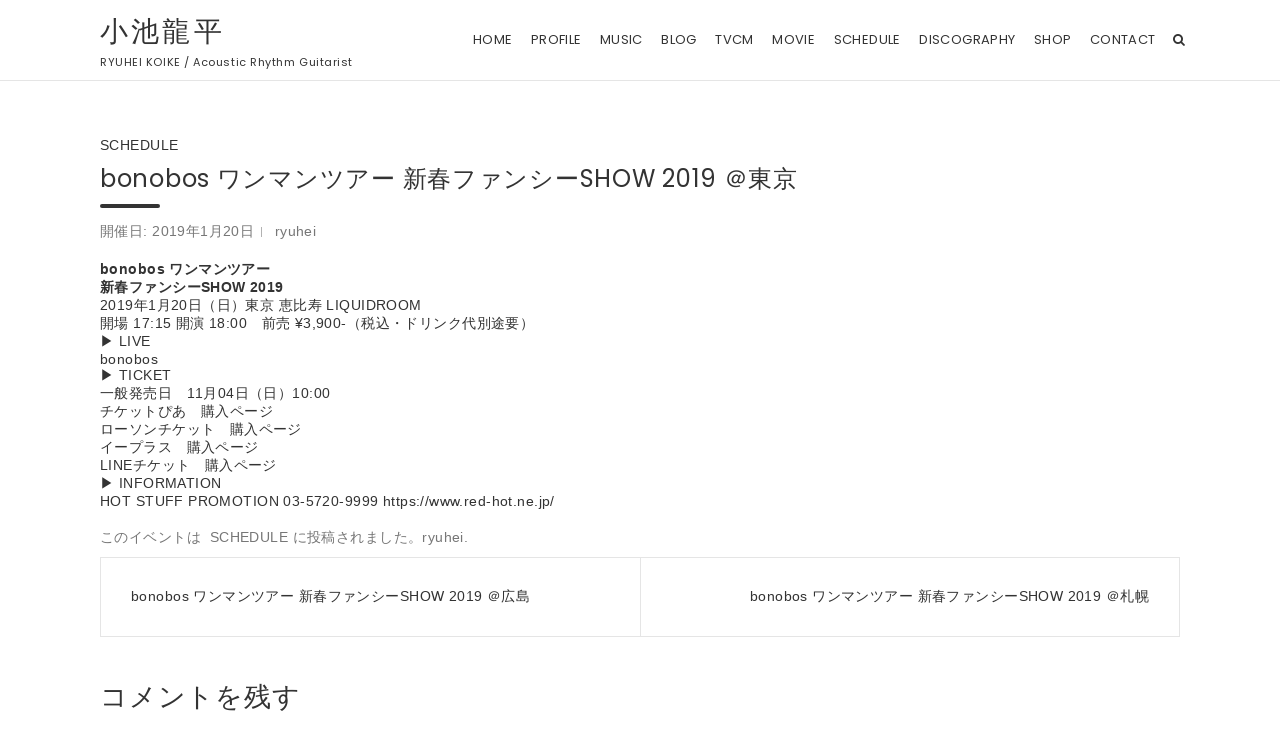

--- FILE ---
content_type: text/html; charset=UTF-8
request_url: https://ryuheikoike.com/schedule/event/bonobos-%E3%83%AF%E3%83%B3%E3%83%9E%E3%83%B3%E3%83%84%E3%82%A2%E3%83%BC-%E6%96%B0%E6%98%A5%E3%83%95%E3%82%A1%E3%83%B3%E3%82%B7%E3%83%BCshow-2019-%EF%BC%A0%E6%9D%B1%E4%BA%AC/
body_size: 103369
content:

<!doctype html>
<html dir="ltr" lang="ja" prefix="og: https://ogp.me/ns#">
<head>
	<meta charset="UTF-8">
	<meta name="viewport" content="width=device-width, initial-scale=1, shrink-to-fit=no">
	<link rel="profile" href="http://gmpg.org/xfn/11">

	<title>bonobos ワンマンツアー 新春ファンシーSHOW 2019 ＠東京 | 小池龍平</title>

		<!-- All in One SEO 4.9.3 - aioseo.com -->
	<meta name="robots" content="max-image-preview:large" />
	<meta name="author" content="ryuhei"/>
	<link rel="canonical" href="https://ryuheikoike.com/schedule/event/bonobos-%e3%83%af%e3%83%b3%e3%83%9e%e3%83%b3%e3%83%84%e3%82%a2%e3%83%bc-%e6%96%b0%e6%98%a5%e3%83%95%e3%82%a1%e3%83%b3%e3%82%b7%e3%83%bcshow-2019-%ef%bc%a0%e6%9d%b1%e4%ba%ac/" />
	<meta name="generator" content="All in One SEO (AIOSEO) 4.9.3" />
		<meta property="og:locale" content="ja_JP" />
		<meta property="og:site_name" content="小池龍平 | RYUHEI KOIKE  / Acoustic Rhythm Guitarist" />
		<meta property="og:type" content="article" />
		<meta property="og:title" content="bonobos ワンマンツアー 新春ファンシーSHOW 2019 ＠東京 | 小池龍平" />
		<meta property="og:url" content="https://ryuheikoike.com/schedule/event/bonobos-%e3%83%af%e3%83%b3%e3%83%9e%e3%83%b3%e3%83%84%e3%82%a2%e3%83%bc-%e6%96%b0%e6%98%a5%e3%83%95%e3%82%a1%e3%83%b3%e3%82%b7%e3%83%bcshow-2019-%ef%bc%a0%e6%9d%b1%e4%ba%ac/" />
		<meta property="article:published_time" content="2018-11-20T01:59:12+00:00" />
		<meta property="article:modified_time" content="2022-05-27T06:45:31+00:00" />
		<meta property="article:publisher" content="https://www.facebook.com/100000164292187" />
		<meta name="twitter:card" content="summary_large_image" />
		<meta name="twitter:site" content="@ryuheikoike" />
		<meta name="twitter:title" content="bonobos ワンマンツアー 新春ファンシーSHOW 2019 ＠東京 | 小池龍平" />
		<meta name="twitter:creator" content="@ryuheikoike" />
		<script type="application/ld+json" class="aioseo-schema">
			{"@context":"https:\/\/schema.org","@graph":[{"@type":"BreadcrumbList","@id":"https:\/\/ryuheikoike.com\/schedule\/event\/bonobos-%e3%83%af%e3%83%b3%e3%83%9e%e3%83%b3%e3%83%84%e3%82%a2%e3%83%bc-%e6%96%b0%e6%98%a5%e3%83%95%e3%82%a1%e3%83%b3%e3%82%b7%e3%83%bcshow-2019-%ef%bc%a0%e6%9d%b1%e4%ba%ac\/#breadcrumblist","itemListElement":[{"@type":"ListItem","@id":"https:\/\/ryuheikoike.com#listItem","position":1,"name":"\u30db\u30fc\u30e0","item":"https:\/\/ryuheikoike.com","nextItem":{"@type":"ListItem","@id":"https:\/\/ryuheikoike.com\/schedule\/event\/#listItem","name":"\u30a4\u30d9\u30f3\u30c8"}},{"@type":"ListItem","@id":"https:\/\/ryuheikoike.com\/schedule\/event\/#listItem","position":2,"name":"\u30a4\u30d9\u30f3\u30c8","item":"https:\/\/ryuheikoike.com\/schedule\/event\/","nextItem":{"@type":"ListItem","@id":"https:\/\/ryuheikoike.com\/schedule\/category\/schedule\/#listItem","name":"SCHEDULE"},"previousItem":{"@type":"ListItem","@id":"https:\/\/ryuheikoike.com#listItem","name":"\u30db\u30fc\u30e0"}},{"@type":"ListItem","@id":"https:\/\/ryuheikoike.com\/schedule\/category\/schedule\/#listItem","position":3,"name":"SCHEDULE","item":"https:\/\/ryuheikoike.com\/schedule\/category\/schedule\/","nextItem":{"@type":"ListItem","@id":"https:\/\/ryuheikoike.com\/schedule\/event\/bonobos-%e3%83%af%e3%83%b3%e3%83%9e%e3%83%b3%e3%83%84%e3%82%a2%e3%83%bc-%e6%96%b0%e6%98%a5%e3%83%95%e3%82%a1%e3%83%b3%e3%82%b7%e3%83%bcshow-2019-%ef%bc%a0%e6%9d%b1%e4%ba%ac\/#listItem","name":"bonobos \u30ef\u30f3\u30de\u30f3\u30c4\u30a2\u30fc \u65b0\u6625\u30d5\u30a1\u30f3\u30b7\u30fcSHOW 2019 \uff20\u6771\u4eac"},"previousItem":{"@type":"ListItem","@id":"https:\/\/ryuheikoike.com\/schedule\/event\/#listItem","name":"\u30a4\u30d9\u30f3\u30c8"}},{"@type":"ListItem","@id":"https:\/\/ryuheikoike.com\/schedule\/event\/bonobos-%e3%83%af%e3%83%b3%e3%83%9e%e3%83%b3%e3%83%84%e3%82%a2%e3%83%bc-%e6%96%b0%e6%98%a5%e3%83%95%e3%82%a1%e3%83%b3%e3%82%b7%e3%83%bcshow-2019-%ef%bc%a0%e6%9d%b1%e4%ba%ac\/#listItem","position":4,"name":"bonobos \u30ef\u30f3\u30de\u30f3\u30c4\u30a2\u30fc \u65b0\u6625\u30d5\u30a1\u30f3\u30b7\u30fcSHOW 2019 \uff20\u6771\u4eac","previousItem":{"@type":"ListItem","@id":"https:\/\/ryuheikoike.com\/schedule\/category\/schedule\/#listItem","name":"SCHEDULE"}}]},{"@type":"Person","@id":"https:\/\/ryuheikoike.com\/#person","name":"admin","image":{"@type":"ImageObject","@id":"https:\/\/ryuheikoike.com\/schedule\/event\/bonobos-%e3%83%af%e3%83%b3%e3%83%9e%e3%83%b3%e3%83%84%e3%82%a2%e3%83%bc-%e6%96%b0%e6%98%a5%e3%83%95%e3%82%a1%e3%83%b3%e3%82%b7%e3%83%bcshow-2019-%ef%bc%a0%e6%9d%b1%e4%ba%ac\/#personImage","url":"https:\/\/secure.gravatar.com\/avatar\/cc0f35e8ff018d65c532c4437d79e354?s=96&d=mm&r=g","width":96,"height":96,"caption":"admin"}},{"@type":"Person","@id":"https:\/\/ryuheikoike.com\/author\/ryuhei\/#author","url":"https:\/\/ryuheikoike.com\/author\/ryuhei\/","name":"ryuhei","image":{"@type":"ImageObject","@id":"https:\/\/ryuheikoike.com\/schedule\/event\/bonobos-%e3%83%af%e3%83%b3%e3%83%9e%e3%83%b3%e3%83%84%e3%82%a2%e3%83%bc-%e6%96%b0%e6%98%a5%e3%83%95%e3%82%a1%e3%83%b3%e3%82%b7%e3%83%bcshow-2019-%ef%bc%a0%e6%9d%b1%e4%ba%ac\/#authorImage","url":"https:\/\/secure.gravatar.com\/avatar\/296db24ea515663d0dd509d3be45f6e6?s=96&d=mm&r=g","width":96,"height":96,"caption":"ryuhei"}},{"@type":"WebPage","@id":"https:\/\/ryuheikoike.com\/schedule\/event\/bonobos-%e3%83%af%e3%83%b3%e3%83%9e%e3%83%b3%e3%83%84%e3%82%a2%e3%83%bc-%e6%96%b0%e6%98%a5%e3%83%95%e3%82%a1%e3%83%b3%e3%82%b7%e3%83%bcshow-2019-%ef%bc%a0%e6%9d%b1%e4%ba%ac\/#webpage","url":"https:\/\/ryuheikoike.com\/schedule\/event\/bonobos-%e3%83%af%e3%83%b3%e3%83%9e%e3%83%b3%e3%83%84%e3%82%a2%e3%83%bc-%e6%96%b0%e6%98%a5%e3%83%95%e3%82%a1%e3%83%b3%e3%82%b7%e3%83%bcshow-2019-%ef%bc%a0%e6%9d%b1%e4%ba%ac\/","name":"bonobos \u30ef\u30f3\u30de\u30f3\u30c4\u30a2\u30fc \u65b0\u6625\u30d5\u30a1\u30f3\u30b7\u30fcSHOW 2019 \uff20\u6771\u4eac | \u5c0f\u6c60\u9f8d\u5e73","inLanguage":"ja","isPartOf":{"@id":"https:\/\/ryuheikoike.com\/#website"},"breadcrumb":{"@id":"https:\/\/ryuheikoike.com\/schedule\/event\/bonobos-%e3%83%af%e3%83%b3%e3%83%9e%e3%83%b3%e3%83%84%e3%82%a2%e3%83%bc-%e6%96%b0%e6%98%a5%e3%83%95%e3%82%a1%e3%83%b3%e3%82%b7%e3%83%bcshow-2019-%ef%bc%a0%e6%9d%b1%e4%ba%ac\/#breadcrumblist"},"author":{"@id":"https:\/\/ryuheikoike.com\/author\/ryuhei\/#author"},"creator":{"@id":"https:\/\/ryuheikoike.com\/author\/ryuhei\/#author"},"datePublished":"2018-11-20T01:59:12+09:00","dateModified":"2022-05-27T15:45:31+09:00"},{"@type":"WebSite","@id":"https:\/\/ryuheikoike.com\/#website","url":"https:\/\/ryuheikoike.com\/","name":"\u5c0f\u6c60\u9f8d\u5e73","description":"RYUHEI KOIKE  \/ Acoustic Rhythm Guitarist","inLanguage":"ja","publisher":{"@id":"https:\/\/ryuheikoike.com\/#person"}}]}
		</script>
		<!-- All in One SEO -->

<link rel='dns-prefetch' href='//www.google.com' />
<link rel='dns-prefetch' href='//fonts.googleapis.com' />
<link rel='dns-prefetch' href='//s.w.org' />
<link rel="alternate" type="application/rss+xml" title="小池龍平 &raquo; フィード" href="https://ryuheikoike.com/feed/" />
<link rel="alternate" type="application/rss+xml" title="小池龍平 &raquo; コメントフィード" href="https://ryuheikoike.com/comments/feed/" />
<link rel="alternate" type="application/rss+xml" title="小池龍平 &raquo; bonobos ワンマンツアー 新春ファンシーSHOW 2019 ＠東京 のコメントのフィード" href="https://ryuheikoike.com/schedule/event/bonobos-%e3%83%af%e3%83%b3%e3%83%9e%e3%83%b3%e3%83%84%e3%82%a2%e3%83%bc-%e6%96%b0%e6%98%a5%e3%83%95%e3%82%a1%e3%83%b3%e3%82%b7%e3%83%bcshow-2019-%ef%bc%a0%e6%9d%b1%e4%ba%ac/feed/" />
		<!-- This site uses the Google Analytics by MonsterInsights plugin v8.15 - Using Analytics tracking - https://www.monsterinsights.com/ -->
		<!-- Note: MonsterInsights is not currently configured on this site. The site owner needs to authenticate with Google Analytics in the MonsterInsights settings panel. -->
					<!-- No UA code set -->
				<!-- / Google Analytics by MonsterInsights -->
		<script type="text/javascript">
window._wpemojiSettings = {"baseUrl":"https:\/\/s.w.org\/images\/core\/emoji\/13.1.0\/72x72\/","ext":".png","svgUrl":"https:\/\/s.w.org\/images\/core\/emoji\/13.1.0\/svg\/","svgExt":".svg","source":{"concatemoji":"https:\/\/ryuheikoike.com\/wp\/wp-includes\/js\/wp-emoji-release.min.js?ver=5.9.12"}};
/*! This file is auto-generated */
!function(e,a,t){var n,r,o,i=a.createElement("canvas"),p=i.getContext&&i.getContext("2d");function s(e,t){var a=String.fromCharCode;p.clearRect(0,0,i.width,i.height),p.fillText(a.apply(this,e),0,0);e=i.toDataURL();return p.clearRect(0,0,i.width,i.height),p.fillText(a.apply(this,t),0,0),e===i.toDataURL()}function c(e){var t=a.createElement("script");t.src=e,t.defer=t.type="text/javascript",a.getElementsByTagName("head")[0].appendChild(t)}for(o=Array("flag","emoji"),t.supports={everything:!0,everythingExceptFlag:!0},r=0;r<o.length;r++)t.supports[o[r]]=function(e){if(!p||!p.fillText)return!1;switch(p.textBaseline="top",p.font="600 32px Arial",e){case"flag":return s([127987,65039,8205,9895,65039],[127987,65039,8203,9895,65039])?!1:!s([55356,56826,55356,56819],[55356,56826,8203,55356,56819])&&!s([55356,57332,56128,56423,56128,56418,56128,56421,56128,56430,56128,56423,56128,56447],[55356,57332,8203,56128,56423,8203,56128,56418,8203,56128,56421,8203,56128,56430,8203,56128,56423,8203,56128,56447]);case"emoji":return!s([10084,65039,8205,55357,56613],[10084,65039,8203,55357,56613])}return!1}(o[r]),t.supports.everything=t.supports.everything&&t.supports[o[r]],"flag"!==o[r]&&(t.supports.everythingExceptFlag=t.supports.everythingExceptFlag&&t.supports[o[r]]);t.supports.everythingExceptFlag=t.supports.everythingExceptFlag&&!t.supports.flag,t.DOMReady=!1,t.readyCallback=function(){t.DOMReady=!0},t.supports.everything||(n=function(){t.readyCallback()},a.addEventListener?(a.addEventListener("DOMContentLoaded",n,!1),e.addEventListener("load",n,!1)):(e.attachEvent("onload",n),a.attachEvent("onreadystatechange",function(){"complete"===a.readyState&&t.readyCallback()})),(n=t.source||{}).concatemoji?c(n.concatemoji):n.wpemoji&&n.twemoji&&(c(n.twemoji),c(n.wpemoji)))}(window,document,window._wpemojiSettings);
</script>
<style type="text/css">
img.wp-smiley,
img.emoji {
	display: inline !important;
	border: none !important;
	box-shadow: none !important;
	height: 1em !important;
	width: 1em !important;
	margin: 0 0.07em !important;
	vertical-align: -0.1em !important;
	background: none !important;
	padding: 0 !important;
}
</style>
	<link rel='stylesheet' id='eo-leaflet.js-css'  href='https://ryuheikoike.com/wp/wp-content/plugins/event-organiser/lib/leaflet/leaflet.min.css?ver=1.4.0' type='text/css' media='all' />
<style id='eo-leaflet.js-inline-css' type='text/css'>
.leaflet-popup-close-button{box-shadow:none!important;}
</style>
<link rel='stylesheet' id='sbi_styles-css'  href='https://ryuheikoike.com/wp/wp-content/plugins/instagram-feed/css/sbi-styles.min.css?ver=6.10.0' type='text/css' media='all' />
<link rel='stylesheet' id='wp-block-library-css'  href='https://ryuheikoike.com/wp/wp-includes/css/dist/block-library/style.min.css?ver=5.9.12' type='text/css' media='all' />
<link rel='stylesheet' id='aioseo/css/src/vue/standalone/blocks/table-of-contents/global.scss-css'  href='https://ryuheikoike.com/wp/wp-content/plugins/all-in-one-seo-pack/dist/Lite/assets/css/table-of-contents/global.e90f6d47.css?ver=4.9.3' type='text/css' media='all' />
<style id='global-styles-inline-css' type='text/css'>
body{--wp--preset--color--black: #000000;--wp--preset--color--cyan-bluish-gray: #abb8c3;--wp--preset--color--white: #ffffff;--wp--preset--color--pale-pink: #f78da7;--wp--preset--color--vivid-red: #cf2e2e;--wp--preset--color--luminous-vivid-orange: #ff6900;--wp--preset--color--luminous-vivid-amber: #fcb900;--wp--preset--color--light-green-cyan: #7bdcb5;--wp--preset--color--vivid-green-cyan: #00d084;--wp--preset--color--pale-cyan-blue: #8ed1fc;--wp--preset--color--vivid-cyan-blue: #0693e3;--wp--preset--color--vivid-purple: #9b51e0;--wp--preset--gradient--vivid-cyan-blue-to-vivid-purple: linear-gradient(135deg,rgba(6,147,227,1) 0%,rgb(155,81,224) 100%);--wp--preset--gradient--light-green-cyan-to-vivid-green-cyan: linear-gradient(135deg,rgb(122,220,180) 0%,rgb(0,208,130) 100%);--wp--preset--gradient--luminous-vivid-amber-to-luminous-vivid-orange: linear-gradient(135deg,rgba(252,185,0,1) 0%,rgba(255,105,0,1) 100%);--wp--preset--gradient--luminous-vivid-orange-to-vivid-red: linear-gradient(135deg,rgba(255,105,0,1) 0%,rgb(207,46,46) 100%);--wp--preset--gradient--very-light-gray-to-cyan-bluish-gray: linear-gradient(135deg,rgb(238,238,238) 0%,rgb(169,184,195) 100%);--wp--preset--gradient--cool-to-warm-spectrum: linear-gradient(135deg,rgb(74,234,220) 0%,rgb(151,120,209) 20%,rgb(207,42,186) 40%,rgb(238,44,130) 60%,rgb(251,105,98) 80%,rgb(254,248,76) 100%);--wp--preset--gradient--blush-light-purple: linear-gradient(135deg,rgb(255,206,236) 0%,rgb(152,150,240) 100%);--wp--preset--gradient--blush-bordeaux: linear-gradient(135deg,rgb(254,205,165) 0%,rgb(254,45,45) 50%,rgb(107,0,62) 100%);--wp--preset--gradient--luminous-dusk: linear-gradient(135deg,rgb(255,203,112) 0%,rgb(199,81,192) 50%,rgb(65,88,208) 100%);--wp--preset--gradient--pale-ocean: linear-gradient(135deg,rgb(255,245,203) 0%,rgb(182,227,212) 50%,rgb(51,167,181) 100%);--wp--preset--gradient--electric-grass: linear-gradient(135deg,rgb(202,248,128) 0%,rgb(113,206,126) 100%);--wp--preset--gradient--midnight: linear-gradient(135deg,rgb(2,3,129) 0%,rgb(40,116,252) 100%);--wp--preset--duotone--dark-grayscale: url('#wp-duotone-dark-grayscale');--wp--preset--duotone--grayscale: url('#wp-duotone-grayscale');--wp--preset--duotone--purple-yellow: url('#wp-duotone-purple-yellow');--wp--preset--duotone--blue-red: url('#wp-duotone-blue-red');--wp--preset--duotone--midnight: url('#wp-duotone-midnight');--wp--preset--duotone--magenta-yellow: url('#wp-duotone-magenta-yellow');--wp--preset--duotone--purple-green: url('#wp-duotone-purple-green');--wp--preset--duotone--blue-orange: url('#wp-duotone-blue-orange');--wp--preset--font-size--small: 13px;--wp--preset--font-size--medium: 20px;--wp--preset--font-size--large: 36px;--wp--preset--font-size--x-large: 42px;}.has-black-color{color: var(--wp--preset--color--black) !important;}.has-cyan-bluish-gray-color{color: var(--wp--preset--color--cyan-bluish-gray) !important;}.has-white-color{color: var(--wp--preset--color--white) !important;}.has-pale-pink-color{color: var(--wp--preset--color--pale-pink) !important;}.has-vivid-red-color{color: var(--wp--preset--color--vivid-red) !important;}.has-luminous-vivid-orange-color{color: var(--wp--preset--color--luminous-vivid-orange) !important;}.has-luminous-vivid-amber-color{color: var(--wp--preset--color--luminous-vivid-amber) !important;}.has-light-green-cyan-color{color: var(--wp--preset--color--light-green-cyan) !important;}.has-vivid-green-cyan-color{color: var(--wp--preset--color--vivid-green-cyan) !important;}.has-pale-cyan-blue-color{color: var(--wp--preset--color--pale-cyan-blue) !important;}.has-vivid-cyan-blue-color{color: var(--wp--preset--color--vivid-cyan-blue) !important;}.has-vivid-purple-color{color: var(--wp--preset--color--vivid-purple) !important;}.has-black-background-color{background-color: var(--wp--preset--color--black) !important;}.has-cyan-bluish-gray-background-color{background-color: var(--wp--preset--color--cyan-bluish-gray) !important;}.has-white-background-color{background-color: var(--wp--preset--color--white) !important;}.has-pale-pink-background-color{background-color: var(--wp--preset--color--pale-pink) !important;}.has-vivid-red-background-color{background-color: var(--wp--preset--color--vivid-red) !important;}.has-luminous-vivid-orange-background-color{background-color: var(--wp--preset--color--luminous-vivid-orange) !important;}.has-luminous-vivid-amber-background-color{background-color: var(--wp--preset--color--luminous-vivid-amber) !important;}.has-light-green-cyan-background-color{background-color: var(--wp--preset--color--light-green-cyan) !important;}.has-vivid-green-cyan-background-color{background-color: var(--wp--preset--color--vivid-green-cyan) !important;}.has-pale-cyan-blue-background-color{background-color: var(--wp--preset--color--pale-cyan-blue) !important;}.has-vivid-cyan-blue-background-color{background-color: var(--wp--preset--color--vivid-cyan-blue) !important;}.has-vivid-purple-background-color{background-color: var(--wp--preset--color--vivid-purple) !important;}.has-black-border-color{border-color: var(--wp--preset--color--black) !important;}.has-cyan-bluish-gray-border-color{border-color: var(--wp--preset--color--cyan-bluish-gray) !important;}.has-white-border-color{border-color: var(--wp--preset--color--white) !important;}.has-pale-pink-border-color{border-color: var(--wp--preset--color--pale-pink) !important;}.has-vivid-red-border-color{border-color: var(--wp--preset--color--vivid-red) !important;}.has-luminous-vivid-orange-border-color{border-color: var(--wp--preset--color--luminous-vivid-orange) !important;}.has-luminous-vivid-amber-border-color{border-color: var(--wp--preset--color--luminous-vivid-amber) !important;}.has-light-green-cyan-border-color{border-color: var(--wp--preset--color--light-green-cyan) !important;}.has-vivid-green-cyan-border-color{border-color: var(--wp--preset--color--vivid-green-cyan) !important;}.has-pale-cyan-blue-border-color{border-color: var(--wp--preset--color--pale-cyan-blue) !important;}.has-vivid-cyan-blue-border-color{border-color: var(--wp--preset--color--vivid-cyan-blue) !important;}.has-vivid-purple-border-color{border-color: var(--wp--preset--color--vivid-purple) !important;}.has-vivid-cyan-blue-to-vivid-purple-gradient-background{background: var(--wp--preset--gradient--vivid-cyan-blue-to-vivid-purple) !important;}.has-light-green-cyan-to-vivid-green-cyan-gradient-background{background: var(--wp--preset--gradient--light-green-cyan-to-vivid-green-cyan) !important;}.has-luminous-vivid-amber-to-luminous-vivid-orange-gradient-background{background: var(--wp--preset--gradient--luminous-vivid-amber-to-luminous-vivid-orange) !important;}.has-luminous-vivid-orange-to-vivid-red-gradient-background{background: var(--wp--preset--gradient--luminous-vivid-orange-to-vivid-red) !important;}.has-very-light-gray-to-cyan-bluish-gray-gradient-background{background: var(--wp--preset--gradient--very-light-gray-to-cyan-bluish-gray) !important;}.has-cool-to-warm-spectrum-gradient-background{background: var(--wp--preset--gradient--cool-to-warm-spectrum) !important;}.has-blush-light-purple-gradient-background{background: var(--wp--preset--gradient--blush-light-purple) !important;}.has-blush-bordeaux-gradient-background{background: var(--wp--preset--gradient--blush-bordeaux) !important;}.has-luminous-dusk-gradient-background{background: var(--wp--preset--gradient--luminous-dusk) !important;}.has-pale-ocean-gradient-background{background: var(--wp--preset--gradient--pale-ocean) !important;}.has-electric-grass-gradient-background{background: var(--wp--preset--gradient--electric-grass) !important;}.has-midnight-gradient-background{background: var(--wp--preset--gradient--midnight) !important;}.has-small-font-size{font-size: var(--wp--preset--font-size--small) !important;}.has-medium-font-size{font-size: var(--wp--preset--font-size--medium) !important;}.has-large-font-size{font-size: var(--wp--preset--font-size--large) !important;}.has-x-large-font-size{font-size: var(--wp--preset--font-size--x-large) !important;}
</style>
<link rel='stylesheet' id='contact-form-7-css'  href='https://ryuheikoike.com/wp/wp-content/plugins/contact-form-7/includes/css/styles.css?ver=5.3' type='text/css' media='all' />
<link rel='stylesheet' id='link-widget-title-css'  href='https://ryuheikoike.com/wp/wp-content/plugins/link-widget-title/public/css/link-widget-title-public.css?ver=1.0.1' type='text/css' media='all' />
<link rel='stylesheet' id='wp-pagenavi-css'  href='https://ryuheikoike.com/wp/wp-content/plugins/wp-pagenavi/pagenavi-css.css?ver=2.70' type='text/css' media='all' />
<link rel='stylesheet' id='bootstrap-style-css'  href='https://ryuheikoike.com/wp/wp-content/themes/ryuhei/bootstrap/css/bootstrap.min.css?ver=4.0.0' type='text/css' media='all' />
<link rel='stylesheet' id='font-awesome-style-css'  href='https://ryuheikoike.com/wp/wp-content/themes/ryuhei/font-awesome/css/font-awesome.css?ver=5.9.12' type='text/css' media='all' />
<link rel='stylesheet' id='foliopress-google-fonts-css'  href='//fonts.googleapis.com/css?family=Poppins%3A400%2C400i%2C500%2C500i%2C700%2C700i&#038;ver=5.9.12' type='text/css' media='all' />
<link rel='stylesheet' id='style-css'  href='https://ryuheikoike.com/wp/wp-content/themes/ryuhei/style.css?ver=1.0.8' type='text/css' media='all' />
<link rel='stylesheet' id='style-child-css'  href='https://ryuheikoike.com/wp/wp-content/themes/ryuhei-child/style.css?ver=1.0.8' type='text/css' media='all' />
<link rel='stylesheet' id='style-child-scss-css'  href='https://ryuheikoike.com/wp/wp-content/themes/ryuhei-child/css/style.css?ver=1.0.8' type='text/css' media='all' />
<script type='text/javascript' src='https://ryuheikoike.com/wp/wp-includes/js/jquery/jquery.min.js?ver=3.6.0' id='jquery-core-js'></script>
<script type='text/javascript' src='https://ryuheikoike.com/wp/wp-includes/js/jquery/jquery-migrate.min.js?ver=3.3.2' id='jquery-migrate-js'></script>
<script type='text/javascript' src='https://ryuheikoike.com/wp/wp-content/plugins/link-widget-title/public/js/link-widget-title-public.js?ver=1.0.1' id='link-widget-title-js'></script>
<!--[if lt IE 9]>
<script type='text/javascript' src='https://ryuheikoike.com/wp/wp-content/themes/ryuhei/js/html5.js?ver=3.7.3' id='html5-js'></script>
<![endif]-->
<link rel="https://api.w.org/" href="https://ryuheikoike.com/wp-json/" /><link rel="EditURI" type="application/rsd+xml" title="RSD" href="https://ryuheikoike.com/wp/xmlrpc.php?rsd" />
<link rel="wlwmanifest" type="application/wlwmanifest+xml" href="https://ryuheikoike.com/wp/wp-includes/wlwmanifest.xml" /> 
<meta name="generator" content="WordPress 5.9.12" />
<link rel='shortlink' href='https://ryuheikoike.com/?p=11410' />
<link rel="alternate" type="application/json+oembed" href="https://ryuheikoike.com/wp-json/oembed/1.0/embed?url=https%3A%2F%2Fryuheikoike.com%2Fschedule%2Fevent%2Fbonobos-%25e3%2583%25af%25e3%2583%25b3%25e3%2583%259e%25e3%2583%25b3%25e3%2583%2584%25e3%2582%25a2%25e3%2583%25bc-%25e6%2596%25b0%25e6%2598%25a5%25e3%2583%2595%25e3%2582%25a1%25e3%2583%25b3%25e3%2582%25b7%25e3%2583%25bcshow-2019-%25ef%25bc%25a0%25e6%259d%25b1%25e4%25ba%25ac%2F" />
<link rel="alternate" type="text/xml+oembed" href="https://ryuheikoike.com/wp-json/oembed/1.0/embed?url=https%3A%2F%2Fryuheikoike.com%2Fschedule%2Fevent%2Fbonobos-%25e3%2583%25af%25e3%2583%25b3%25e3%2583%259e%25e3%2583%25b3%25e3%2583%2584%25e3%2582%25a2%25e3%2583%25bc-%25e6%2596%25b0%25e6%2598%25a5%25e3%2583%2595%25e3%2582%25a1%25e3%2583%25b3%25e3%2582%25b7%25e3%2583%25bcshow-2019-%25ef%25bc%25a0%25e6%259d%25b1%25e4%25ba%25ac%2F&#038;format=xml" />
<link rel="pingback" href="https://ryuheikoike.com/wp/xmlrpc.php"><style type="text/css" id="custom-background-css">
body.custom-background { background-color: #ffffff; }
</style>
	<link rel="icon" href="https://ryuheikoike.com/wp/wp-content/uploads/2021/01/cropped-favicon1-32x32.png" sizes="32x32" />
<link rel="icon" href="https://ryuheikoike.com/wp/wp-content/uploads/2021/01/cropped-favicon1-192x192.png" sizes="192x192" />
<link rel="apple-touch-icon" href="https://ryuheikoike.com/wp/wp-content/uploads/2021/01/cropped-favicon1-180x180.png" />
<meta name="msapplication-TileImage" content="https://ryuheikoike.com/wp/wp-content/uploads/2021/01/cropped-favicon1-270x270.png" />
</head>

<body class="event-template-default single single-event postid-11410 custom-background narrow-layout group-blog">

<div id="page" class="site">
	<a class="skip-link screen-reader-text" href="#content">Skip to content</a>
		<header id="masthead" class="site-header">
		<nav class="navbar navbar-expand-xl fixed-top">
			<div class="container">
				<div class="site-branding navbar-brand">
											<h2 class="site-title jp"><a href="https://ryuheikoike.com/" rel="home">小池龍平</a></h2>
												<p class="site-description en">RYUHEI KOIKE  / Acoustic Rhythm Guitarist</p>
									</div><!-- .site-branding .navbar-brand -->
				<button class="navbar-toggler" type="button" data-toggle="collapse" data-target="#navbarCollapse" aria-controls="navbarCollapse" aria-expanded="false" aria-label="Toggle navigation"></button>
				<div class="collapse navbar-collapse" id="navbarCollapse">
					<div id="site-navigation" class="main-navigation ml-xl-auto d-xl-flex en" role="navigation">
						<ul class="nav-menu navbar-nav d-xl-block"><li id="menu-item-7" class="menu-item menu-item-type-custom menu-item-object-custom menu-item-7"><a href="/"><span>HOME</span></a></li>
<li id="menu-item-86" class="menu-item menu-item-type-custom menu-item-object-custom menu-item-86"><a href="/profile"><span>PROFILE</span></a></li>
<li id="menu-item-10722" class="menu-item menu-item-type-custom menu-item-object-custom menu-item-10722"><a target="_blank" rel="noopener" href="https://linkco.re/yVnYX3Ax"><span>MUSIC</span></a></li>
<li id="menu-item-89" class="menu-item menu-item-type-custom menu-item-object-custom menu-item-89"><a href="/blog"><span>BLOG</span></a></li>
<li id="menu-item-8860" class="menu-item menu-item-type-custom menu-item-object-custom menu-item-8860"><a href="/tvcm"><span>TVCM</span></a></li>
<li id="menu-item-8782" class="menu-item menu-item-type-custom menu-item-object-custom menu-item-8782"><a href="/movie"><span>MOVIE</span></a></li>
<li id="menu-item-8302" class="menu-item menu-item-type-custom menu-item-object-custom menu-item-has-children menu-item-8302"><a href="/schedule-from-now-on"><span>SCHEDULE</span></a>
<ul class="sub-menu">
	<li id="menu-item-8807" class="menu-item menu-item-type-custom menu-item-object-custom menu-item-8807"><a href="/archived-schedule"><span>ARCHIVED SCHEDULE</span></a></li>
</ul>
</li>
<li id="menu-item-87" class="menu-item menu-item-type-custom menu-item-object-custom menu-item-87"><a href="/discography-new"><span>DISCOGRAPHY</span></a></li>
<li id="menu-item-32" class="menu-item menu-item-type-custom menu-item-object-custom menu-item-32"><a target="_blank" rel="noopener" href="https://ryuheikoike.thebase.in/"><span>SHOP</span></a></li>
<li id="menu-item-90" class="menu-item menu-item-type-custom menu-item-object-custom menu-item-has-children menu-item-90"><a href="/contact"><span>CONTACT</span></a>
<ul class="sub-menu">
	<li id="menu-item-9051" class="menu-item menu-item-type-custom menu-item-object-custom menu-item-9051"><a href="/contact"><span>Ryuhei Koike</span></a></li>
	<li id="menu-item-8964" class="menu-item menu-item-type-custom menu-item-object-custom menu-item-8964"><a target="_blank" rel="noopener" href="https://www.bonobos.jp"><span>bonobos</span></a></li>
	<li id="menu-item-8963" class="menu-item menu-item-type-custom menu-item-object-custom menu-item-8963"><a target="_blank" rel="noopener" href="http://littletempo.com"><span>LITTLE TEMPO</span></a></li>
	<li id="menu-item-8965" class="menu-item menu-item-type-custom menu-item-object-custom menu-item-8965"><a target="_blank" rel="noopener" href="https://ameblo.jp/mogut105/"><span>MOGUT GUITAR</span></a></li>
	<li id="menu-item-8966" class="menu-item menu-item-type-custom menu-item-object-custom menu-item-8966"><a target="_blank" rel="noopener" href="http://www.sublimeguitarcraft.com"><span>SUBLIME GUITAR CRAFT</span></a></li>
	<li id="menu-item-8967" class="menu-item menu-item-type-custom menu-item-object-custom menu-item-8967"><a target="_blank" rel="noopener" href="http://superboy.co.jp/co/"><span>SUPERBOY</span></a></li>
</ul>
</li>
</ul>													<div class="d-none d-xl-flex">
								<span class="search-toggle"></span>
							</div><!-- .navbar-search -->
											</div><!-- #site-navigation .main-navigation -->
				</div>
			</div>
		</nav><!-- .navbar -->
				
	</header><!-- #masthead -->

	<div id="content" class="site-content">


		



				<div class="container">
			<div class="row justify-content-center">
		<div id="primary" class="col-lg-12 content-area">
<!-- <div id="primary" class="col-lg-12 content-area"> -->
	<!-- <div id="content" role="main"> -->
	<main id="main" class="site-main">

		
			<article id="post-11410" class="post-11410 event type-event status-publish hentry event-category-schedule">

			<header class="entry-header">

				<div class="entry-meta">
					<span class="cat-links">
						<a href="/schedule-from-now-on">SCHEDULE						</a>
					</span>
					<!-- .cat-links -->
				</div>
				<!-- Display event title -->
				<h1 class="entry-title">bonobos ワンマンツアー 新春ファンシーSHOW 2019 ＠東京</h1>
				<div class="entry-meta">
					<div class="event-date">開催日: <time itemprop="startDate" datetime="2019-01-20">2019年1月20日</time></div>
					<div class="date updated">投稿日: <a href="https://ryuheikoike.com/schedule/event/bonobos-%e3%83%af%e3%83%b3%e3%83%9e%e3%83%b3%e3%83%84%e3%82%a2%e3%83%bc-%e6%96%b0%e6%98%a5%e3%83%95%e3%82%a1%e3%83%b3%e3%82%b7%e3%83%bcshow-2019-%ef%bc%a0%e6%9d%b1%e4%ba%ac/" title="bonobos ワンマンツアー 新春ファンシーSHOW 2019 ＠東京">2018年11月20日</a></div><div class="by-author vcard author"><a class="fn" href="https://ryuheikoike.com/author/ryuhei/">ryuhei</a></div>				</div><!-- .entry-meta -->

			</header><!-- .entry-header -->

			<div class="entry-content">



				<!-- Get event information, see template: event-meta-event-single.php -->
				
				<!-- The content or the description of the event-->

				
				<dl class="newslist">
<dd class="acc_inner"><strong>bonobos ワンマンツアー<br />
新春ファンシーSHOW 2019</strong><br />
2019年1月20日（日）東京 <a href="https://goo.gl/maps/LSJAHq51DgK2">恵比寿 LIQUIDROOM</a><br />
開場 17:15 開演 18:00　前売 ¥3,900-（税込・ドリンク代別途要）<br />
▶︎ LIVE<br />
bonobos<br />
▶ TICKET<br />
一般発売日　11月04日（日）10:00<br />
チケットぴあ　<a href="https://t.pia.jp/pia/artist/artists.do?artistsCd=35140012" target="_blank" rel="noopener noreferrer">購入ページ</a><br />
ローソンチケット　<a href="https://l-tike.com/order/?gLcode=72705" target="_blank" rel="noopener noreferrer">購入ページ</a><br />
イープラス　<a href="http://sort.eplus.jp/sys/T1U14P0010163P0108P002009382P0050001P006001P0030198P0030199P0030200P0030201P0030202P0030203P0030204" target="_blank" rel="noopener noreferrer">購入ページ</a><br />
LINEチケット　<a href="https://ticket.line.me/events/245" target="_blank" rel="noopener noreferrer">購入ページ</a><br />
▶ INFORMATION<br />
HOT STUFF PROMOTION 03-5720-9999 <a href="https://www.red-hot.ne.jp/">https://www.red-hot.ne.jp/</a></dd>
</dl>
			</div><!-- .entry-content -->

			<footer class="entry-meta">
			このイベントは  <a href="https://ryuheikoike.com/schedule/category/schedule/" rel="tag">SCHEDULE</a> に投稿されました。<a href="https://ryuheikoike.com/author/ryuhei/">ryuhei</a>.
						</footer><!-- .entry-meta -->

			</article><!-- #post-11410 -->

			
	<nav class="navigation post-navigation" aria-label="投稿">
		<h2 class="screen-reader-text">投稿ナビゲーション</h2>
		<div class="nav-links"><div class="nav-previous"><a href="https://ryuheikoike.com/schedule/event/bonobos-%e3%83%af%e3%83%b3%e3%83%9e%e3%83%b3%e3%83%84%e3%82%a2%e3%83%bc-%e6%96%b0%e6%98%a5%e3%83%95%e3%82%a1%e3%83%b3%e3%82%b7%e3%83%bcshow-2019-%ef%bc%a0%e5%ba%83%e5%b3%b6/" rel="prev">bonobos ワンマンツアー 新春ファンシーSHOW 2019 ＠広島</a></div><div class="nav-next"><a href="https://ryuheikoike.com/schedule/event/bonobos-%e3%83%af%e3%83%b3%e3%83%9e%e3%83%b3%e3%83%84%e3%82%a2%e3%83%bc-%e6%96%b0%e6%98%a5%e3%83%95%e3%82%a1%e3%83%b3%e3%82%b7%e3%83%bcshow-2019-%ef%bc%a0%e6%9c%ad%e5%b9%8c/" rel="next">bonobos ワンマンツアー 新春ファンシーSHOW 2019 ＠札幌</a></div></div>
	</nav>
			


			<!-- If comments are enabled, show them -->

			<div class="comments-template">
				
<div id="comments" class="comments-area">

		<div id="respond" class="comment-respond">
		<h3 id="reply-title" class="comment-reply-title">コメントを残す <small><a rel="nofollow" id="cancel-comment-reply-link" href="/schedule/event/bonobos-%E3%83%AF%E3%83%B3%E3%83%9E%E3%83%B3%E3%83%84%E3%82%A2%E3%83%BC-%E6%96%B0%E6%98%A5%E3%83%95%E3%82%A1%E3%83%B3%E3%82%B7%E3%83%BCshow-2019-%EF%BC%A0%E6%9D%B1%E4%BA%AC/#respond" style="display:none;">コメントをキャンセル</a></small></h3><form action="https://ryuheikoike.com/wp/wp-comments-post.php" method="post" id="commentform" class="comment-form" novalidate><p class="comment-notes"><span id="email-notes">メールアドレスが公開されることはありません。</span> <span class="required-field-message" aria-hidden="true"><span class="required" aria-hidden="true">*</span> が付いている欄は必須項目です</span></p><p class="comment-form-comment"><label for="comment">コメント <span class="required" aria-hidden="true">*</span></label> <textarea id="comment" name="comment" cols="45" rows="8" maxlength="65525" required></textarea></p><p class="comment-form-author"><label for="author">名前 <span class="required" aria-hidden="true">*</span></label> <input id="author" name="author" type="text" value="" size="30" maxlength="245" required /></p>
<p class="comment-form-email"><label for="email">メール <span class="required" aria-hidden="true">*</span></label> <input id="email" name="email" type="email" value="" size="30" maxlength="100" aria-describedby="email-notes" required /></p>
<p class="comment-form-url"><label for="url">サイト</label> <input id="url" name="url" type="url" value="" size="30" maxlength="200" /></p>
<p class="comment-form-cookies-consent"><input id="wp-comment-cookies-consent" name="wp-comment-cookies-consent" type="checkbox" value="yes" /> <label for="wp-comment-cookies-consent">次回のコメントで使用するためブラウザーに自分の名前、メールアドレス、サイトを保存する。</label></p>
<p class="form-submit"><input name="submit" type="submit" id="submit" class="submit" value="コメントを送信" /> <input type='hidden' name='comment_post_ID' value='11410' id='comment_post_ID' />
<input type='hidden' name='comment_parent' id='comment_parent' value='0' />
</p><p style="display: none;"><input type="hidden" id="akismet_comment_nonce" name="akismet_comment_nonce" value="8956af4832" /></p><div class="inv-recaptcha-holder"></div><p style="display: none;"><input type="hidden" id="ak_js" name="ak_js" value="175"/></p></form>	</div><!-- #respond -->
	
</div><!-- #comments -->
			</div>

		
	</main><!-- #main -->
	<!-- </div>--><!-- #content -->
</div><!-- #primary -->

<!-- Call template footer -->
		
					</div><!-- row -->
				</div><!-- .container -->
	</div><!-- #content .site-content-->
	<footer id="colophon" class="site-footer clearfix" role="contentinfo">
					<div class="widget-area">
				<div class="container">
					<div class="row post-grid">
						<div class="col-md-6 col-lg-4 post-footer-widget">
							<section id="block-10" class="widget widget_block"><h3 class="widget-title"><a href="https://www.instagram.com/ryuheikoike/" target="_blank">INSTAGRAM</a></h3></section><section id="block-9" class="widget widget_block"><p>
<div id="sb_instagram"  class="sbi sbi_mob_col_4 sbi_tab_col_4 sbi_col_4 sbi_width_resp" style="padding-bottom: 10px;"	 data-feedid="*1"  data-res="auto" data-cols="4" data-colsmobile="4" data-colstablet="4" data-num="12" data-nummobile="12" data-item-padding="5"	 data-shortcode-atts="{&quot;feed&quot;:&quot;1&quot;,&quot;cachetime&quot;:30}"  data-postid="11410" data-locatornonce="0651171b3a" data-imageaspectratio="1:1" data-sbi-flags="favorLocal">
	<div class="sb_instagram_header  sbi_medium"   >
	<a class="sbi_header_link" target="_blank"
	   rel="nofollow noopener" href="https://www.instagram.com/ryuheikoike/" title="@ryuheikoike">
		<div class="sbi_header_text">
			<div class="sbi_header_img"  data-avatar-url="https://scontent-nrt6-1.cdninstagram.com/v/t51.2885-19/474194045_2985155851660062_5208943133205346451_n.jpg?stp=dst-jpg_s206x206_tt6&amp;_nc_cat=107&amp;ccb=7-5&amp;_nc_sid=bf7eb4&amp;efg=eyJ2ZW5jb2RlX3RhZyI6InByb2ZpbGVfcGljLnd3dy4xMDgwLkMzIn0%3D&amp;_nc_ohc=HAvoNh7mghQQ7kNvwEBibRS&amp;_nc_oc=AdlXlZpgKfcvnRCPD0FvoEISkeMgfIgUaOIkrVEO9tB8QrHwmERTeYUD-n0_jXlsBGI&amp;_nc_zt=24&amp;_nc_ht=scontent-nrt6-1.cdninstagram.com&amp;edm=AP4hL3IEAAAA&amp;_nc_tpa=Q5bMBQEMcV3jaGY63tCJ-iBN7z4pBohUMhjt8DME4gbWmjDU5WCENNIbkqg18TXlT9NZfDDeCPCCPbfqGQ&amp;oh=00_AfpLeoKEMViCo8Q2hLZPErdQm_atWs3Rkfae7ytTAdKryg&amp;oe=6975DDAE">
									<div class="sbi_header_img_hover"  ><svg class="sbi_new_logo fa-instagram fa-w-14" aria-hidden="true" data-fa-processed="" aria-label="Instagram" data-prefix="fab" data-icon="instagram" role="img" viewBox="0 0 448 512">
                    <path fill="currentColor" d="M224.1 141c-63.6 0-114.9 51.3-114.9 114.9s51.3 114.9 114.9 114.9S339 319.5 339 255.9 287.7 141 224.1 141zm0 189.6c-41.1 0-74.7-33.5-74.7-74.7s33.5-74.7 74.7-74.7 74.7 33.5 74.7 74.7-33.6 74.7-74.7 74.7zm146.4-194.3c0 14.9-12 26.8-26.8 26.8-14.9 0-26.8-12-26.8-26.8s12-26.8 26.8-26.8 26.8 12 26.8 26.8zm76.1 27.2c-1.7-35.9-9.9-67.7-36.2-93.9-26.2-26.2-58-34.4-93.9-36.2-37-2.1-147.9-2.1-184.9 0-35.8 1.7-67.6 9.9-93.9 36.1s-34.4 58-36.2 93.9c-2.1 37-2.1 147.9 0 184.9 1.7 35.9 9.9 67.7 36.2 93.9s58 34.4 93.9 36.2c37 2.1 147.9 2.1 184.9 0 35.9-1.7 67.7-9.9 93.9-36.2 26.2-26.2 34.4-58 36.2-93.9 2.1-37 2.1-147.8 0-184.8zM398.8 388c-7.8 19.6-22.9 34.7-42.6 42.6-29.5 11.7-99.5 9-132.1 9s-102.7 2.6-132.1-9c-19.6-7.8-34.7-22.9-42.6-42.6-11.7-29.5-9-99.5-9-132.1s-2.6-102.7 9-132.1c7.8-19.6 22.9-34.7 42.6-42.6 29.5-11.7 99.5-9 132.1-9s102.7-2.6 132.1 9c19.6 7.8 34.7 22.9 42.6 42.6 11.7 29.5 9 99.5 9 132.1s2.7 102.7-9 132.1z"></path>
                </svg></div>
					<img  src="https://ryuheikoike.com/wp/wp-content/uploads/sb-instagram-feed-images/ryuheikoike.webp" alt="" width="50" height="50">
				
							</div>

			<div class="sbi_feedtheme_header_text">
				<h3>ryuheikoike</h3>
									<p class="sbi_bio">ACOUSTIC RHYTHM GUITARIST<br>
NARRATOR<br>
#小池龍平<br>
#RYUHEIKOIKE<br>
#littletempo<br>
 #bonobos</p>
							</div>
		</div>
	</a>
</div>

	<div id="sbi_images"  style="gap: 10px;">
		<div class="sbi_item sbi_type_image sbi_new sbi_transition"
	id="sbi_18084138734464883" data-date="1768719855">
	<div class="sbi_photo_wrap">
		<a class="sbi_photo" href="https://www.instagram.com/p/DTpJowOka67/" target="_blank" rel="noopener nofollow"
			data-full-res="https://scontent-nrt1-2.cdninstagram.com/v/t51.82787-15/618918286_18554789659062322_1677510043003725896_n.jpg?stp=dst-jpg_e35_tt6&#038;_nc_cat=101&#038;ccb=7-5&#038;_nc_sid=18de74&#038;efg=eyJlZmdfdGFnIjoiRkVFRC5iZXN0X2ltYWdlX3VybGdlbi5DMyJ9&#038;_nc_ohc=jf-UZKY2JTEQ7kNvwEt95ST&#038;_nc_oc=AdlkWRKym7MWjw2XysN36CLaSd4CyiHgmzC8Q-Y74Ixdj7uR6EDh2aoCtunkRBYiIjk&#038;_nc_zt=23&#038;_nc_ht=scontent-nrt1-2.cdninstagram.com&#038;edm=ANo9K5cEAAAA&#038;_nc_gid=yYZHVnvgZSD87LNomKaV5g&#038;oh=00_Afpw_W8D0bPkUVZwFInx24S8Lt9B7yBYWtiMLRN1fJBvQw&#038;oe=6975FCAB"
			data-img-src-set="{&quot;d&quot;:&quot;https:\/\/scontent-nrt1-2.cdninstagram.com\/v\/t51.82787-15\/618918286_18554789659062322_1677510043003725896_n.jpg?stp=dst-jpg_e35_tt6&amp;_nc_cat=101&amp;ccb=7-5&amp;_nc_sid=18de74&amp;efg=eyJlZmdfdGFnIjoiRkVFRC5iZXN0X2ltYWdlX3VybGdlbi5DMyJ9&amp;_nc_ohc=jf-UZKY2JTEQ7kNvwEt95ST&amp;_nc_oc=AdlkWRKym7MWjw2XysN36CLaSd4CyiHgmzC8Q-Y74Ixdj7uR6EDh2aoCtunkRBYiIjk&amp;_nc_zt=23&amp;_nc_ht=scontent-nrt1-2.cdninstagram.com&amp;edm=ANo9K5cEAAAA&amp;_nc_gid=yYZHVnvgZSD87LNomKaV5g&amp;oh=00_Afpw_W8D0bPkUVZwFInx24S8Lt9B7yBYWtiMLRN1fJBvQw&amp;oe=6975FCAB&quot;,&quot;150&quot;:&quot;https:\/\/scontent-nrt1-2.cdninstagram.com\/v\/t51.82787-15\/618918286_18554789659062322_1677510043003725896_n.jpg?stp=dst-jpg_e35_tt6&amp;_nc_cat=101&amp;ccb=7-5&amp;_nc_sid=18de74&amp;efg=eyJlZmdfdGFnIjoiRkVFRC5iZXN0X2ltYWdlX3VybGdlbi5DMyJ9&amp;_nc_ohc=jf-UZKY2JTEQ7kNvwEt95ST&amp;_nc_oc=AdlkWRKym7MWjw2XysN36CLaSd4CyiHgmzC8Q-Y74Ixdj7uR6EDh2aoCtunkRBYiIjk&amp;_nc_zt=23&amp;_nc_ht=scontent-nrt1-2.cdninstagram.com&amp;edm=ANo9K5cEAAAA&amp;_nc_gid=yYZHVnvgZSD87LNomKaV5g&amp;oh=00_Afpw_W8D0bPkUVZwFInx24S8Lt9B7yBYWtiMLRN1fJBvQw&amp;oe=6975FCAB&quot;,&quot;320&quot;:&quot;https:\/\/scontent-nrt1-2.cdninstagram.com\/v\/t51.82787-15\/618918286_18554789659062322_1677510043003725896_n.jpg?stp=dst-jpg_e35_tt6&amp;_nc_cat=101&amp;ccb=7-5&amp;_nc_sid=18de74&amp;efg=eyJlZmdfdGFnIjoiRkVFRC5iZXN0X2ltYWdlX3VybGdlbi5DMyJ9&amp;_nc_ohc=jf-UZKY2JTEQ7kNvwEt95ST&amp;_nc_oc=AdlkWRKym7MWjw2XysN36CLaSd4CyiHgmzC8Q-Y74Ixdj7uR6EDh2aoCtunkRBYiIjk&amp;_nc_zt=23&amp;_nc_ht=scontent-nrt1-2.cdninstagram.com&amp;edm=ANo9K5cEAAAA&amp;_nc_gid=yYZHVnvgZSD87LNomKaV5g&amp;oh=00_Afpw_W8D0bPkUVZwFInx24S8Lt9B7yBYWtiMLRN1fJBvQw&amp;oe=6975FCAB&quot;,&quot;640&quot;:&quot;https:\/\/scontent-nrt1-2.cdninstagram.com\/v\/t51.82787-15\/618918286_18554789659062322_1677510043003725896_n.jpg?stp=dst-jpg_e35_tt6&amp;_nc_cat=101&amp;ccb=7-5&amp;_nc_sid=18de74&amp;efg=eyJlZmdfdGFnIjoiRkVFRC5iZXN0X2ltYWdlX3VybGdlbi5DMyJ9&amp;_nc_ohc=jf-UZKY2JTEQ7kNvwEt95ST&amp;_nc_oc=AdlkWRKym7MWjw2XysN36CLaSd4CyiHgmzC8Q-Y74Ixdj7uR6EDh2aoCtunkRBYiIjk&amp;_nc_zt=23&amp;_nc_ht=scontent-nrt1-2.cdninstagram.com&amp;edm=ANo9K5cEAAAA&amp;_nc_gid=yYZHVnvgZSD87LNomKaV5g&amp;oh=00_Afpw_W8D0bPkUVZwFInx24S8Lt9B7yBYWtiMLRN1fJBvQw&amp;oe=6975FCAB&quot;}">
			<span class="sbi-screenreader">本日は江ノ島BLUEにて畠山美由紀さんのライブ。
藤本一馬くんと共にサポートさせていただきます。
音</span>
									<img src="https://ryuheikoike.com/wp/wp-content/plugins/instagram-feed/img/placeholder.png" alt="本日は江ノ島BLUEにて畠山美由紀さんのライブ。
藤本一馬くんと共にサポートさせていただきます。
音もシチュエーションもバッチリです♡

#畠山美由紀
#藤本一馬
#小池龍平" aria-hidden="true">
		</a>
	</div>
</div><div class="sbi_item sbi_type_image sbi_new sbi_transition"
	id="sbi_18151119025438866" data-date="1768655234">
	<div class="sbi_photo_wrap">
		<a class="sbi_photo" href="https://www.instagram.com/p/DTnOYZEkV4J/" target="_blank" rel="noopener nofollow"
			data-full-res="https://scontent-nrt1-2.cdninstagram.com/v/t51.82787-15/618937021_18554617981062322_1535529675592765548_n.jpg?stp=dst-jpg_e35_tt6&#038;_nc_cat=104&#038;ccb=7-5&#038;_nc_sid=18de74&#038;efg=eyJlZmdfdGFnIjoiRkVFRC5iZXN0X2ltYWdlX3VybGdlbi5DMyJ9&#038;_nc_ohc=ztIdZ5V-kZQQ7kNvwE351O_&#038;_nc_oc=AdkKTzJ7oKUkU0mhzUHOC92J6gzVP1zzmnIQK5U0FoG6kRLIqm4SP9AAQZHYwSVjIfo&#038;_nc_zt=23&#038;_nc_ht=scontent-nrt1-2.cdninstagram.com&#038;edm=ANo9K5cEAAAA&#038;_nc_gid=yYZHVnvgZSD87LNomKaV5g&#038;oh=00_AfqUFXWWV8X6VhdoRKZMM_Wh4-L6-wknet2h4_oYvSZdqA&#038;oe=6975E9E0"
			data-img-src-set="{&quot;d&quot;:&quot;https:\/\/scontent-nrt1-2.cdninstagram.com\/v\/t51.82787-15\/618937021_18554617981062322_1535529675592765548_n.jpg?stp=dst-jpg_e35_tt6&amp;_nc_cat=104&amp;ccb=7-5&amp;_nc_sid=18de74&amp;efg=eyJlZmdfdGFnIjoiRkVFRC5iZXN0X2ltYWdlX3VybGdlbi5DMyJ9&amp;_nc_ohc=ztIdZ5V-kZQQ7kNvwE351O_&amp;_nc_oc=AdkKTzJ7oKUkU0mhzUHOC92J6gzVP1zzmnIQK5U0FoG6kRLIqm4SP9AAQZHYwSVjIfo&amp;_nc_zt=23&amp;_nc_ht=scontent-nrt1-2.cdninstagram.com&amp;edm=ANo9K5cEAAAA&amp;_nc_gid=yYZHVnvgZSD87LNomKaV5g&amp;oh=00_AfqUFXWWV8X6VhdoRKZMM_Wh4-L6-wknet2h4_oYvSZdqA&amp;oe=6975E9E0&quot;,&quot;150&quot;:&quot;https:\/\/scontent-nrt1-2.cdninstagram.com\/v\/t51.82787-15\/618937021_18554617981062322_1535529675592765548_n.jpg?stp=dst-jpg_e35_tt6&amp;_nc_cat=104&amp;ccb=7-5&amp;_nc_sid=18de74&amp;efg=eyJlZmdfdGFnIjoiRkVFRC5iZXN0X2ltYWdlX3VybGdlbi5DMyJ9&amp;_nc_ohc=ztIdZ5V-kZQQ7kNvwE351O_&amp;_nc_oc=AdkKTzJ7oKUkU0mhzUHOC92J6gzVP1zzmnIQK5U0FoG6kRLIqm4SP9AAQZHYwSVjIfo&amp;_nc_zt=23&amp;_nc_ht=scontent-nrt1-2.cdninstagram.com&amp;edm=ANo9K5cEAAAA&amp;_nc_gid=yYZHVnvgZSD87LNomKaV5g&amp;oh=00_AfqUFXWWV8X6VhdoRKZMM_Wh4-L6-wknet2h4_oYvSZdqA&amp;oe=6975E9E0&quot;,&quot;320&quot;:&quot;https:\/\/scontent-nrt1-2.cdninstagram.com\/v\/t51.82787-15\/618937021_18554617981062322_1535529675592765548_n.jpg?stp=dst-jpg_e35_tt6&amp;_nc_cat=104&amp;ccb=7-5&amp;_nc_sid=18de74&amp;efg=eyJlZmdfdGFnIjoiRkVFRC5iZXN0X2ltYWdlX3VybGdlbi5DMyJ9&amp;_nc_ohc=ztIdZ5V-kZQQ7kNvwE351O_&amp;_nc_oc=AdkKTzJ7oKUkU0mhzUHOC92J6gzVP1zzmnIQK5U0FoG6kRLIqm4SP9AAQZHYwSVjIfo&amp;_nc_zt=23&amp;_nc_ht=scontent-nrt1-2.cdninstagram.com&amp;edm=ANo9K5cEAAAA&amp;_nc_gid=yYZHVnvgZSD87LNomKaV5g&amp;oh=00_AfqUFXWWV8X6VhdoRKZMM_Wh4-L6-wknet2h4_oYvSZdqA&amp;oe=6975E9E0&quot;,&quot;640&quot;:&quot;https:\/\/scontent-nrt1-2.cdninstagram.com\/v\/t51.82787-15\/618937021_18554617981062322_1535529675592765548_n.jpg?stp=dst-jpg_e35_tt6&amp;_nc_cat=104&amp;ccb=7-5&amp;_nc_sid=18de74&amp;efg=eyJlZmdfdGFnIjoiRkVFRC5iZXN0X2ltYWdlX3VybGdlbi5DMyJ9&amp;_nc_ohc=ztIdZ5V-kZQQ7kNvwE351O_&amp;_nc_oc=AdkKTzJ7oKUkU0mhzUHOC92J6gzVP1zzmnIQK5U0FoG6kRLIqm4SP9AAQZHYwSVjIfo&amp;_nc_zt=23&amp;_nc_ht=scontent-nrt1-2.cdninstagram.com&amp;edm=ANo9K5cEAAAA&amp;_nc_gid=yYZHVnvgZSD87LNomKaV5g&amp;oh=00_AfqUFXWWV8X6VhdoRKZMM_Wh4-L6-wknet2h4_oYvSZdqA&amp;oe=6975E9E0&quot;}">
			<span class="sbi-screenreader">いよいよ明日に迫りました、畠山美由紀さんの&quot;江ノ島サンセットライブ &quot;@ BLUE Enoshima</span>
									<img src="https://ryuheikoike.com/wp/wp-content/plugins/instagram-feed/img/placeholder.png" alt="いよいよ明日に迫りました、畠山美由紀さんの&quot;江ノ島サンセットライブ &quot;@ BLUE Enoshima。
尊敬して止まないギタリスト、藤本一馬くんと共にサポートさせていただきます。
リハスタでの一馬くんのギターのセッティングがあまりにも素晴らしく、危うくセッティング迷宮に入りかけましたが無事に新たなセッティングに辿り着きました。
本番が楽しみです。

これまで何度かお世話になった箱ですが、&quot;BLUE Enoshima&quot;に生まれ変わって初の出演となります。ステージの位置も変わり、より景色を堪能できるようです…楽しみしかありません。
是非是非ご来場下さいませ！

#畠山美由紀
#藤本一馬
#小池龍平" aria-hidden="true">
		</a>
	</div>
</div><div class="sbi_item sbi_type_image sbi_new sbi_transition"
	id="sbi_17934974097076693" data-date="1767775120">
	<div class="sbi_photo_wrap">
		<a class="sbi_photo" href="https://www.instagram.com/p/DTM_ss3EYIe/" target="_blank" rel="noopener nofollow"
			data-full-res="https://scontent-nrt1-1.cdninstagram.com/v/t51.82787-15/611669868_18552871753062322_4673875884108223740_n.jpg?stp=dst-jpg_e35_tt6&#038;_nc_cat=103&#038;ccb=7-5&#038;_nc_sid=18de74&#038;efg=eyJlZmdfdGFnIjoiRkVFRC5iZXN0X2ltYWdlX3VybGdlbi5DMyJ9&#038;_nc_ohc=SsHLYei09OgQ7kNvwEKj4ng&#038;_nc_oc=Adk0Mki2_MNKyHOcZDqIfSKWeus4bLLTN4YtgNrmzdZT3QUIf45CC2fBe0gKoc-HGNo&#038;_nc_zt=23&#038;_nc_ht=scontent-nrt1-1.cdninstagram.com&#038;edm=ANo9K5cEAAAA&#038;_nc_gid=yYZHVnvgZSD87LNomKaV5g&#038;oh=00_AfpcnAx2UjW9t1ZAlKE5lqo_eZYTT1kUtk6YX7viwTeaeQ&#038;oe=6975F837"
			data-img-src-set="{&quot;d&quot;:&quot;https:\/\/scontent-nrt1-1.cdninstagram.com\/v\/t51.82787-15\/611669868_18552871753062322_4673875884108223740_n.jpg?stp=dst-jpg_e35_tt6&amp;_nc_cat=103&amp;ccb=7-5&amp;_nc_sid=18de74&amp;efg=eyJlZmdfdGFnIjoiRkVFRC5iZXN0X2ltYWdlX3VybGdlbi5DMyJ9&amp;_nc_ohc=SsHLYei09OgQ7kNvwEKj4ng&amp;_nc_oc=Adk0Mki2_MNKyHOcZDqIfSKWeus4bLLTN4YtgNrmzdZT3QUIf45CC2fBe0gKoc-HGNo&amp;_nc_zt=23&amp;_nc_ht=scontent-nrt1-1.cdninstagram.com&amp;edm=ANo9K5cEAAAA&amp;_nc_gid=yYZHVnvgZSD87LNomKaV5g&amp;oh=00_AfpcnAx2UjW9t1ZAlKE5lqo_eZYTT1kUtk6YX7viwTeaeQ&amp;oe=6975F837&quot;,&quot;150&quot;:&quot;https:\/\/scontent-nrt1-1.cdninstagram.com\/v\/t51.82787-15\/611669868_18552871753062322_4673875884108223740_n.jpg?stp=dst-jpg_e35_tt6&amp;_nc_cat=103&amp;ccb=7-5&amp;_nc_sid=18de74&amp;efg=eyJlZmdfdGFnIjoiRkVFRC5iZXN0X2ltYWdlX3VybGdlbi5DMyJ9&amp;_nc_ohc=SsHLYei09OgQ7kNvwEKj4ng&amp;_nc_oc=Adk0Mki2_MNKyHOcZDqIfSKWeus4bLLTN4YtgNrmzdZT3QUIf45CC2fBe0gKoc-HGNo&amp;_nc_zt=23&amp;_nc_ht=scontent-nrt1-1.cdninstagram.com&amp;edm=ANo9K5cEAAAA&amp;_nc_gid=yYZHVnvgZSD87LNomKaV5g&amp;oh=00_AfpcnAx2UjW9t1ZAlKE5lqo_eZYTT1kUtk6YX7viwTeaeQ&amp;oe=6975F837&quot;,&quot;320&quot;:&quot;https:\/\/scontent-nrt1-1.cdninstagram.com\/v\/t51.82787-15\/611669868_18552871753062322_4673875884108223740_n.jpg?stp=dst-jpg_e35_tt6&amp;_nc_cat=103&amp;ccb=7-5&amp;_nc_sid=18de74&amp;efg=eyJlZmdfdGFnIjoiRkVFRC5iZXN0X2ltYWdlX3VybGdlbi5DMyJ9&amp;_nc_ohc=SsHLYei09OgQ7kNvwEKj4ng&amp;_nc_oc=Adk0Mki2_MNKyHOcZDqIfSKWeus4bLLTN4YtgNrmzdZT3QUIf45CC2fBe0gKoc-HGNo&amp;_nc_zt=23&amp;_nc_ht=scontent-nrt1-1.cdninstagram.com&amp;edm=ANo9K5cEAAAA&amp;_nc_gid=yYZHVnvgZSD87LNomKaV5g&amp;oh=00_AfpcnAx2UjW9t1ZAlKE5lqo_eZYTT1kUtk6YX7viwTeaeQ&amp;oe=6975F837&quot;,&quot;640&quot;:&quot;https:\/\/scontent-nrt1-1.cdninstagram.com\/v\/t51.82787-15\/611669868_18552871753062322_4673875884108223740_n.jpg?stp=dst-jpg_e35_tt6&amp;_nc_cat=103&amp;ccb=7-5&amp;_nc_sid=18de74&amp;efg=eyJlZmdfdGFnIjoiRkVFRC5iZXN0X2ltYWdlX3VybGdlbi5DMyJ9&amp;_nc_ohc=SsHLYei09OgQ7kNvwEKj4ng&amp;_nc_oc=Adk0Mki2_MNKyHOcZDqIfSKWeus4bLLTN4YtgNrmzdZT3QUIf45CC2fBe0gKoc-HGNo&amp;_nc_zt=23&amp;_nc_ht=scontent-nrt1-1.cdninstagram.com&amp;edm=ANo9K5cEAAAA&amp;_nc_gid=yYZHVnvgZSD87LNomKaV5g&amp;oh=00_AfpcnAx2UjW9t1ZAlKE5lqo_eZYTT1kUtk6YX7viwTeaeQ&amp;oe=6975F837&quot;}">
			<span class="sbi-screenreader">本日は恵比寿Blue Note PlaceにてBeyond The Time、新年一本目の現場です。</span>
									<img src="https://ryuheikoike.com/wp/wp-content/plugins/instagram-feed/img/placeholder.png" alt="本日は恵比寿Blue Note PlaceにてBeyond The Time、新年一本目の現場です。
年始恒例、手練の皆との共演が楽しいです。
ご来場お待ちしてま おります！

田中邦和(Sax)
tatsu(Bass) 
栗原務(Drums) 
ハタヤテツヤ(Pf)
小池龍平(G,Vo) 
武田カオリ(Vo) 

濱田大介(DJ)" aria-hidden="true">
		</a>
	</div>
</div><div class="sbi_item sbi_type_video sbi_new sbi_transition"
	id="sbi_18080681863969026" data-date="1767662143">
	<div class="sbi_photo_wrap">
		<a class="sbi_photo" href="https://www.instagram.com/reel/DTJnwe_Ev5e/" target="_blank" rel="noopener nofollow"
			data-full-res="https://scontent-nrt1-2.cdninstagram.com/v/t51.71878-15/610699494_1874365629840640_3225329932612944802_n.jpg?stp=dst-jpg_e35_tt6&#038;_nc_cat=104&#038;ccb=7-5&#038;_nc_sid=18de74&#038;efg=eyJlZmdfdGFnIjoiQ0xJUFMuYmVzdF9pbWFnZV91cmxnZW4uQzMifQ%3D%3D&#038;_nc_ohc=UKMGuT36H44Q7kNvwHKA1fj&#038;_nc_oc=Adld3UxiKmRcn9Lznh7m9j2l5L1U1jhZdId2qaaOwuUf0rPfKDJUBDjGACBZkyPN19Q&#038;_nc_zt=23&#038;_nc_ht=scontent-nrt1-2.cdninstagram.com&#038;edm=ANo9K5cEAAAA&#038;_nc_gid=yYZHVnvgZSD87LNomKaV5g&#038;oh=00_AfrwEn6zl3wblQoUEPcnjTVlEilbXEKPCHuo-k_4A7SnQg&#038;oe=6975E714"
			data-img-src-set="{&quot;d&quot;:&quot;https:\/\/scontent-nrt1-2.cdninstagram.com\/v\/t51.71878-15\/610699494_1874365629840640_3225329932612944802_n.jpg?stp=dst-jpg_e35_tt6&amp;_nc_cat=104&amp;ccb=7-5&amp;_nc_sid=18de74&amp;efg=eyJlZmdfdGFnIjoiQ0xJUFMuYmVzdF9pbWFnZV91cmxnZW4uQzMifQ%3D%3D&amp;_nc_ohc=UKMGuT36H44Q7kNvwHKA1fj&amp;_nc_oc=Adld3UxiKmRcn9Lznh7m9j2l5L1U1jhZdId2qaaOwuUf0rPfKDJUBDjGACBZkyPN19Q&amp;_nc_zt=23&amp;_nc_ht=scontent-nrt1-2.cdninstagram.com&amp;edm=ANo9K5cEAAAA&amp;_nc_gid=yYZHVnvgZSD87LNomKaV5g&amp;oh=00_AfrwEn6zl3wblQoUEPcnjTVlEilbXEKPCHuo-k_4A7SnQg&amp;oe=6975E714&quot;,&quot;150&quot;:&quot;https:\/\/scontent-nrt1-2.cdninstagram.com\/v\/t51.71878-15\/610699494_1874365629840640_3225329932612944802_n.jpg?stp=dst-jpg_e35_tt6&amp;_nc_cat=104&amp;ccb=7-5&amp;_nc_sid=18de74&amp;efg=eyJlZmdfdGFnIjoiQ0xJUFMuYmVzdF9pbWFnZV91cmxnZW4uQzMifQ%3D%3D&amp;_nc_ohc=UKMGuT36H44Q7kNvwHKA1fj&amp;_nc_oc=Adld3UxiKmRcn9Lznh7m9j2l5L1U1jhZdId2qaaOwuUf0rPfKDJUBDjGACBZkyPN19Q&amp;_nc_zt=23&amp;_nc_ht=scontent-nrt1-2.cdninstagram.com&amp;edm=ANo9K5cEAAAA&amp;_nc_gid=yYZHVnvgZSD87LNomKaV5g&amp;oh=00_AfrwEn6zl3wblQoUEPcnjTVlEilbXEKPCHuo-k_4A7SnQg&amp;oe=6975E714&quot;,&quot;320&quot;:&quot;https:\/\/scontent-nrt1-2.cdninstagram.com\/v\/t51.71878-15\/610699494_1874365629840640_3225329932612944802_n.jpg?stp=dst-jpg_e35_tt6&amp;_nc_cat=104&amp;ccb=7-5&amp;_nc_sid=18de74&amp;efg=eyJlZmdfdGFnIjoiQ0xJUFMuYmVzdF9pbWFnZV91cmxnZW4uQzMifQ%3D%3D&amp;_nc_ohc=UKMGuT36H44Q7kNvwHKA1fj&amp;_nc_oc=Adld3UxiKmRcn9Lznh7m9j2l5L1U1jhZdId2qaaOwuUf0rPfKDJUBDjGACBZkyPN19Q&amp;_nc_zt=23&amp;_nc_ht=scontent-nrt1-2.cdninstagram.com&amp;edm=ANo9K5cEAAAA&amp;_nc_gid=yYZHVnvgZSD87LNomKaV5g&amp;oh=00_AfrwEn6zl3wblQoUEPcnjTVlEilbXEKPCHuo-k_4A7SnQg&amp;oe=6975E714&quot;,&quot;640&quot;:&quot;https:\/\/scontent-nrt1-2.cdninstagram.com\/v\/t51.71878-15\/610699494_1874365629840640_3225329932612944802_n.jpg?stp=dst-jpg_e35_tt6&amp;_nc_cat=104&amp;ccb=7-5&amp;_nc_sid=18de74&amp;efg=eyJlZmdfdGFnIjoiQ0xJUFMuYmVzdF9pbWFnZV91cmxnZW4uQzMifQ%3D%3D&amp;_nc_ohc=UKMGuT36H44Q7kNvwHKA1fj&amp;_nc_oc=Adld3UxiKmRcn9Lznh7m9j2l5L1U1jhZdId2qaaOwuUf0rPfKDJUBDjGACBZkyPN19Q&amp;_nc_zt=23&amp;_nc_ht=scontent-nrt1-2.cdninstagram.com&amp;edm=ANo9K5cEAAAA&amp;_nc_gid=yYZHVnvgZSD87LNomKaV5g&amp;oh=00_AfrwEn6zl3wblQoUEPcnjTVlEilbXEKPCHuo-k_4A7SnQg&amp;oe=6975E714&quot;}">
			<span class="sbi-screenreader">明けましておめでとうございます。
本年もどうぞよろしくお願いいたします。

年始一発目のライブは明日</span>
						<svg style="color: rgba(255,255,255,1)" class="svg-inline--fa fa-play fa-w-14 sbi_playbtn" aria-label="Play" aria-hidden="true" data-fa-processed="" data-prefix="fa" data-icon="play" role="presentation" xmlns="http://www.w3.org/2000/svg" viewBox="0 0 448 512"><path fill="currentColor" d="M424.4 214.7L72.4 6.6C43.8-10.3 0 6.1 0 47.9V464c0 37.5 40.7 60.1 72.4 41.3l352-208c31.4-18.5 31.5-64.1 0-82.6z"></path></svg>			<img src="https://ryuheikoike.com/wp/wp-content/plugins/instagram-feed/img/placeholder.png" alt="明けましておめでとうございます。
本年もどうぞよろしくお願いいたします。

年始一発目のライブは明日1/7、恵比寿BLUE NOTE PLACEにてBeyond The Time。
楽しみです。
是非ご来場下さいませ！

田中邦和(Sax)
tatsu(Bass) 
栗原務(Drums) 
ハタヤテツヤ(Pf)
小池龍平(G,Vo) 
武田カオリ(Vo) 

濱田大介(DJ)" aria-hidden="true">
		</a>
	</div>
</div><div class="sbi_item sbi_type_video sbi_new sbi_transition"
	id="sbi_18089406217954450" data-date="1767091808">
	<div class="sbi_photo_wrap">
		<a class="sbi_photo" href="https://www.instagram.com/reel/DS4oOyNkZod/" target="_blank" rel="noopener nofollow"
			data-full-res="https://scontent-nrt1-2.cdninstagram.com/v/t51.71878-15/607192904_1373002170990680_3241804376253192760_n.jpg?stp=dst-jpg_e35_tt6&#038;_nc_cat=101&#038;ccb=7-5&#038;_nc_sid=18de74&#038;efg=eyJlZmdfdGFnIjoiQ0xJUFMuYmVzdF9pbWFnZV91cmxnZW4uQzMifQ%3D%3D&#038;_nc_ohc=Sq7GybtWOiIQ7kNvwEF3auw&#038;_nc_oc=AdlZtvFqSwiqJw8Lh1mtzpsPWd1tblNx0mlXL1B4GY_TGkOfFo2MUh0OZ_ZIG0Y9Woc&#038;_nc_zt=23&#038;_nc_ht=scontent-nrt1-2.cdninstagram.com&#038;edm=ANo9K5cEAAAA&#038;_nc_gid=yYZHVnvgZSD87LNomKaV5g&#038;oh=00_Afr8xZB78nU_B_JlbZec1xYzJpwQ3V0eENsTkHdvZNTl-g&#038;oe=6975F40A"
			data-img-src-set="{&quot;d&quot;:&quot;https:\/\/scontent-nrt1-2.cdninstagram.com\/v\/t51.71878-15\/607192904_1373002170990680_3241804376253192760_n.jpg?stp=dst-jpg_e35_tt6&amp;_nc_cat=101&amp;ccb=7-5&amp;_nc_sid=18de74&amp;efg=eyJlZmdfdGFnIjoiQ0xJUFMuYmVzdF9pbWFnZV91cmxnZW4uQzMifQ%3D%3D&amp;_nc_ohc=Sq7GybtWOiIQ7kNvwEF3auw&amp;_nc_oc=AdlZtvFqSwiqJw8Lh1mtzpsPWd1tblNx0mlXL1B4GY_TGkOfFo2MUh0OZ_ZIG0Y9Woc&amp;_nc_zt=23&amp;_nc_ht=scontent-nrt1-2.cdninstagram.com&amp;edm=ANo9K5cEAAAA&amp;_nc_gid=yYZHVnvgZSD87LNomKaV5g&amp;oh=00_Afr8xZB78nU_B_JlbZec1xYzJpwQ3V0eENsTkHdvZNTl-g&amp;oe=6975F40A&quot;,&quot;150&quot;:&quot;https:\/\/scontent-nrt1-2.cdninstagram.com\/v\/t51.71878-15\/607192904_1373002170990680_3241804376253192760_n.jpg?stp=dst-jpg_e35_tt6&amp;_nc_cat=101&amp;ccb=7-5&amp;_nc_sid=18de74&amp;efg=eyJlZmdfdGFnIjoiQ0xJUFMuYmVzdF9pbWFnZV91cmxnZW4uQzMifQ%3D%3D&amp;_nc_ohc=Sq7GybtWOiIQ7kNvwEF3auw&amp;_nc_oc=AdlZtvFqSwiqJw8Lh1mtzpsPWd1tblNx0mlXL1B4GY_TGkOfFo2MUh0OZ_ZIG0Y9Woc&amp;_nc_zt=23&amp;_nc_ht=scontent-nrt1-2.cdninstagram.com&amp;edm=ANo9K5cEAAAA&amp;_nc_gid=yYZHVnvgZSD87LNomKaV5g&amp;oh=00_Afr8xZB78nU_B_JlbZec1xYzJpwQ3V0eENsTkHdvZNTl-g&amp;oe=6975F40A&quot;,&quot;320&quot;:&quot;https:\/\/scontent-nrt1-2.cdninstagram.com\/v\/t51.71878-15\/607192904_1373002170990680_3241804376253192760_n.jpg?stp=dst-jpg_e35_tt6&amp;_nc_cat=101&amp;ccb=7-5&amp;_nc_sid=18de74&amp;efg=eyJlZmdfdGFnIjoiQ0xJUFMuYmVzdF9pbWFnZV91cmxnZW4uQzMifQ%3D%3D&amp;_nc_ohc=Sq7GybtWOiIQ7kNvwEF3auw&amp;_nc_oc=AdlZtvFqSwiqJw8Lh1mtzpsPWd1tblNx0mlXL1B4GY_TGkOfFo2MUh0OZ_ZIG0Y9Woc&amp;_nc_zt=23&amp;_nc_ht=scontent-nrt1-2.cdninstagram.com&amp;edm=ANo9K5cEAAAA&amp;_nc_gid=yYZHVnvgZSD87LNomKaV5g&amp;oh=00_Afr8xZB78nU_B_JlbZec1xYzJpwQ3V0eENsTkHdvZNTl-g&amp;oe=6975F40A&quot;,&quot;640&quot;:&quot;https:\/\/scontent-nrt1-2.cdninstagram.com\/v\/t51.71878-15\/607192904_1373002170990680_3241804376253192760_n.jpg?stp=dst-jpg_e35_tt6&amp;_nc_cat=101&amp;ccb=7-5&amp;_nc_sid=18de74&amp;efg=eyJlZmdfdGFnIjoiQ0xJUFMuYmVzdF9pbWFnZV91cmxnZW4uQzMifQ%3D%3D&amp;_nc_ohc=Sq7GybtWOiIQ7kNvwEF3auw&amp;_nc_oc=AdlZtvFqSwiqJw8Lh1mtzpsPWd1tblNx0mlXL1B4GY_TGkOfFo2MUh0OZ_ZIG0Y9Woc&amp;_nc_zt=23&amp;_nc_ht=scontent-nrt1-2.cdninstagram.com&amp;edm=ANo9K5cEAAAA&amp;_nc_gid=yYZHVnvgZSD87LNomKaV5g&amp;oh=00_Afr8xZB78nU_B_JlbZec1xYzJpwQ3V0eENsTkHdvZNTl-g&amp;oe=6975F40A&quot;}">
			<span class="sbi-screenreader">遅くなってしまいましたが先週”LITTLE TEMPOのきよしこの夜2025”にご来場いただいた皆さ</span>
						<svg style="color: rgba(255,255,255,1)" class="svg-inline--fa fa-play fa-w-14 sbi_playbtn" aria-label="Play" aria-hidden="true" data-fa-processed="" data-prefix="fa" data-icon="play" role="presentation" xmlns="http://www.w3.org/2000/svg" viewBox="0 0 448 512"><path fill="currentColor" d="M424.4 214.7L72.4 6.6C43.8-10.3 0 6.1 0 47.9V464c0 37.5 40.7 60.1 72.4 41.3l352-208c31.4-18.5 31.5-64.1 0-82.6z"></path></svg>			<img src="https://ryuheikoike.com/wp/wp-content/plugins/instagram-feed/img/placeholder.png" alt="遅くなってしまいましたが先週”LITTLE TEMPOのきよしこの夜2025”にご来場いただいた皆さまに御礼申し上げます。
手前味噌ですがLITTLE TEMPOは唯一無二のサウンドだと自負しております。
本年も日本各地で演奏させていただきました。
来年もより一層精進してまいりますので、今後ともご贔屓のほどよろしくお願い申し上げます！

#LITTLETEMPO
#リトルテンポ
#THUMBSUP" aria-hidden="true">
		</a>
	</div>
</div><div class="sbi_item sbi_type_image sbi_new sbi_transition"
	id="sbi_17949337890064235" data-date="1766980615">
	<div class="sbi_photo_wrap">
		<a class="sbi_photo" href="https://www.instagram.com/p/DS1UTLokfrR/" target="_blank" rel="noopener nofollow"
			data-full-res="https://scontent-nrt1-2.cdninstagram.com/v/t51.82787-15/607654985_18551169436062322_794214236327374267_n.jpg?stp=dst-jpg_e35_tt6&#038;_nc_cat=102&#038;ccb=7-5&#038;_nc_sid=18de74&#038;efg=eyJlZmdfdGFnIjoiRkVFRC5iZXN0X2ltYWdlX3VybGdlbi5DMyJ9&#038;_nc_ohc=l3-L08QSJi8Q7kNvwHyH5Pp&#038;_nc_oc=AdkWFSNPvGk1P3aLcfJUY-PPvc1EwD0Yr6s7T5f8xJVQnrPkkVrk54fuiBUr8tV1Les&#038;_nc_zt=23&#038;_nc_ht=scontent-nrt1-2.cdninstagram.com&#038;edm=ANo9K5cEAAAA&#038;_nc_gid=yYZHVnvgZSD87LNomKaV5g&#038;oh=00_AfosTRDxWEUdMTnhnr_CLnht-wVIsJXJJxi6SgwFsNE7YA&#038;oe=6975EA1C"
			data-img-src-set="{&quot;d&quot;:&quot;https:\/\/scontent-nrt1-2.cdninstagram.com\/v\/t51.82787-15\/607654985_18551169436062322_794214236327374267_n.jpg?stp=dst-jpg_e35_tt6&amp;_nc_cat=102&amp;ccb=7-5&amp;_nc_sid=18de74&amp;efg=eyJlZmdfdGFnIjoiRkVFRC5iZXN0X2ltYWdlX3VybGdlbi5DMyJ9&amp;_nc_ohc=l3-L08QSJi8Q7kNvwHyH5Pp&amp;_nc_oc=AdkWFSNPvGk1P3aLcfJUY-PPvc1EwD0Yr6s7T5f8xJVQnrPkkVrk54fuiBUr8tV1Les&amp;_nc_zt=23&amp;_nc_ht=scontent-nrt1-2.cdninstagram.com&amp;edm=ANo9K5cEAAAA&amp;_nc_gid=yYZHVnvgZSD87LNomKaV5g&amp;oh=00_AfosTRDxWEUdMTnhnr_CLnht-wVIsJXJJxi6SgwFsNE7YA&amp;oe=6975EA1C&quot;,&quot;150&quot;:&quot;https:\/\/scontent-nrt1-2.cdninstagram.com\/v\/t51.82787-15\/607654985_18551169436062322_794214236327374267_n.jpg?stp=dst-jpg_e35_tt6&amp;_nc_cat=102&amp;ccb=7-5&amp;_nc_sid=18de74&amp;efg=eyJlZmdfdGFnIjoiRkVFRC5iZXN0X2ltYWdlX3VybGdlbi5DMyJ9&amp;_nc_ohc=l3-L08QSJi8Q7kNvwHyH5Pp&amp;_nc_oc=AdkWFSNPvGk1P3aLcfJUY-PPvc1EwD0Yr6s7T5f8xJVQnrPkkVrk54fuiBUr8tV1Les&amp;_nc_zt=23&amp;_nc_ht=scontent-nrt1-2.cdninstagram.com&amp;edm=ANo9K5cEAAAA&amp;_nc_gid=yYZHVnvgZSD87LNomKaV5g&amp;oh=00_AfosTRDxWEUdMTnhnr_CLnht-wVIsJXJJxi6SgwFsNE7YA&amp;oe=6975EA1C&quot;,&quot;320&quot;:&quot;https:\/\/scontent-nrt1-2.cdninstagram.com\/v\/t51.82787-15\/607654985_18551169436062322_794214236327374267_n.jpg?stp=dst-jpg_e35_tt6&amp;_nc_cat=102&amp;ccb=7-5&amp;_nc_sid=18de74&amp;efg=eyJlZmdfdGFnIjoiRkVFRC5iZXN0X2ltYWdlX3VybGdlbi5DMyJ9&amp;_nc_ohc=l3-L08QSJi8Q7kNvwHyH5Pp&amp;_nc_oc=AdkWFSNPvGk1P3aLcfJUY-PPvc1EwD0Yr6s7T5f8xJVQnrPkkVrk54fuiBUr8tV1Les&amp;_nc_zt=23&amp;_nc_ht=scontent-nrt1-2.cdninstagram.com&amp;edm=ANo9K5cEAAAA&amp;_nc_gid=yYZHVnvgZSD87LNomKaV5g&amp;oh=00_AfosTRDxWEUdMTnhnr_CLnht-wVIsJXJJxi6SgwFsNE7YA&amp;oe=6975EA1C&quot;,&quot;640&quot;:&quot;https:\/\/scontent-nrt1-2.cdninstagram.com\/v\/t51.82787-15\/607654985_18551169436062322_794214236327374267_n.jpg?stp=dst-jpg_e35_tt6&amp;_nc_cat=102&amp;ccb=7-5&amp;_nc_sid=18de74&amp;efg=eyJlZmdfdGFnIjoiRkVFRC5iZXN0X2ltYWdlX3VybGdlbi5DMyJ9&amp;_nc_ohc=l3-L08QSJi8Q7kNvwHyH5Pp&amp;_nc_oc=AdkWFSNPvGk1P3aLcfJUY-PPvc1EwD0Yr6s7T5f8xJVQnrPkkVrk54fuiBUr8tV1Les&amp;_nc_zt=23&amp;_nc_ht=scontent-nrt1-2.cdninstagram.com&amp;edm=ANo9K5cEAAAA&amp;_nc_gid=yYZHVnvgZSD87LNomKaV5g&amp;oh=00_AfosTRDxWEUdMTnhnr_CLnht-wVIsJXJJxi6SgwFsNE7YA&amp;oe=6975EA1C&quot;}">
			<span class="sbi-screenreader">昨夜、大阪島之内教会にて。

アンサリーさんの&quot;グッバイ2025 ～さよならのかわりに～&quot;ツアー、無</span>
									<img src="https://ryuheikoike.com/wp/wp-content/plugins/instagram-feed/img/placeholder.png" alt="昨夜、大阪島之内教会にて。

アンサリーさんの&quot;グッバイ2025 ～さよならのかわりに～&quot;ツアー、無事に完走しました。
アンさんはいつに増して素晴らしい歌唱で、本年の〆に相応しいステージだったと思います。
お誘いいただき光栄でした。

改めてアンサリーさん、各会場にご来場いただいた皆さま、吉田省念くん、SOLE CAFEの村田夫妻に心より御礼申し上げます。ありがとうございました！

#アンサリー
#小池龍平
#島之内教会" aria-hidden="true">
		</a>
	</div>
</div><div class="sbi_item sbi_type_image sbi_new sbi_transition"
	id="sbi_17938303494102974" data-date="1766906189">
	<div class="sbi_photo_wrap">
		<a class="sbi_photo" href="https://www.instagram.com/p/DSzGV9oERBb/" target="_blank" rel="noopener nofollow"
			data-full-res="https://scontent-nrt6-1.cdninstagram.com/v/t51.82787-15/607515726_18551009215062322_1246288533734818960_n.jpg?stp=dst-jpg_e35_tt6&#038;_nc_cat=106&#038;ccb=7-5&#038;_nc_sid=18de74&#038;efg=eyJlZmdfdGFnIjoiRkVFRC5iZXN0X2ltYWdlX3VybGdlbi5DMyJ9&#038;_nc_ohc=yrdsO82EGWAQ7kNvwH1doj3&#038;_nc_oc=Adk4l9gDY-ZUCPXjfpCElPZ5c1qNEXQnx69GswPSJbDAdkhNzD7w3pKFgx5h_RDuq6Y&#038;_nc_zt=23&#038;_nc_ht=scontent-nrt6-1.cdninstagram.com&#038;edm=ANo9K5cEAAAA&#038;_nc_gid=yYZHVnvgZSD87LNomKaV5g&#038;oh=00_AfoZ0dpa6ohjfem04jwO1Xb-o3FGKwtoUucEeGgal-RYwA&#038;oe=69760A93"
			data-img-src-set="{&quot;d&quot;:&quot;https:\/\/scontent-nrt6-1.cdninstagram.com\/v\/t51.82787-15\/607515726_18551009215062322_1246288533734818960_n.jpg?stp=dst-jpg_e35_tt6&amp;_nc_cat=106&amp;ccb=7-5&amp;_nc_sid=18de74&amp;efg=eyJlZmdfdGFnIjoiRkVFRC5iZXN0X2ltYWdlX3VybGdlbi5DMyJ9&amp;_nc_ohc=yrdsO82EGWAQ7kNvwH1doj3&amp;_nc_oc=Adk4l9gDY-ZUCPXjfpCElPZ5c1qNEXQnx69GswPSJbDAdkhNzD7w3pKFgx5h_RDuq6Y&amp;_nc_zt=23&amp;_nc_ht=scontent-nrt6-1.cdninstagram.com&amp;edm=ANo9K5cEAAAA&amp;_nc_gid=yYZHVnvgZSD87LNomKaV5g&amp;oh=00_AfoZ0dpa6ohjfem04jwO1Xb-o3FGKwtoUucEeGgal-RYwA&amp;oe=69760A93&quot;,&quot;150&quot;:&quot;https:\/\/scontent-nrt6-1.cdninstagram.com\/v\/t51.82787-15\/607515726_18551009215062322_1246288533734818960_n.jpg?stp=dst-jpg_e35_tt6&amp;_nc_cat=106&amp;ccb=7-5&amp;_nc_sid=18de74&amp;efg=eyJlZmdfdGFnIjoiRkVFRC5iZXN0X2ltYWdlX3VybGdlbi5DMyJ9&amp;_nc_ohc=yrdsO82EGWAQ7kNvwH1doj3&amp;_nc_oc=Adk4l9gDY-ZUCPXjfpCElPZ5c1qNEXQnx69GswPSJbDAdkhNzD7w3pKFgx5h_RDuq6Y&amp;_nc_zt=23&amp;_nc_ht=scontent-nrt6-1.cdninstagram.com&amp;edm=ANo9K5cEAAAA&amp;_nc_gid=yYZHVnvgZSD87LNomKaV5g&amp;oh=00_AfoZ0dpa6ohjfem04jwO1Xb-o3FGKwtoUucEeGgal-RYwA&amp;oe=69760A93&quot;,&quot;320&quot;:&quot;https:\/\/scontent-nrt6-1.cdninstagram.com\/v\/t51.82787-15\/607515726_18551009215062322_1246288533734818960_n.jpg?stp=dst-jpg_e35_tt6&amp;_nc_cat=106&amp;ccb=7-5&amp;_nc_sid=18de74&amp;efg=eyJlZmdfdGFnIjoiRkVFRC5iZXN0X2ltYWdlX3VybGdlbi5DMyJ9&amp;_nc_ohc=yrdsO82EGWAQ7kNvwH1doj3&amp;_nc_oc=Adk4l9gDY-ZUCPXjfpCElPZ5c1qNEXQnx69GswPSJbDAdkhNzD7w3pKFgx5h_RDuq6Y&amp;_nc_zt=23&amp;_nc_ht=scontent-nrt6-1.cdninstagram.com&amp;edm=ANo9K5cEAAAA&amp;_nc_gid=yYZHVnvgZSD87LNomKaV5g&amp;oh=00_AfoZ0dpa6ohjfem04jwO1Xb-o3FGKwtoUucEeGgal-RYwA&amp;oe=69760A93&quot;,&quot;640&quot;:&quot;https:\/\/scontent-nrt6-1.cdninstagram.com\/v\/t51.82787-15\/607515726_18551009215062322_1246288533734818960_n.jpg?stp=dst-jpg_e35_tt6&amp;_nc_cat=106&amp;ccb=7-5&amp;_nc_sid=18de74&amp;efg=eyJlZmdfdGFnIjoiRkVFRC5iZXN0X2ltYWdlX3VybGdlbi5DMyJ9&amp;_nc_ohc=yrdsO82EGWAQ7kNvwH1doj3&amp;_nc_oc=Adk4l9gDY-ZUCPXjfpCElPZ5c1qNEXQnx69GswPSJbDAdkhNzD7w3pKFgx5h_RDuq6Y&amp;_nc_zt=23&amp;_nc_ht=scontent-nrt6-1.cdninstagram.com&amp;edm=ANo9K5cEAAAA&amp;_nc_gid=yYZHVnvgZSD87LNomKaV5g&amp;oh=00_AfoZ0dpa6ohjfem04jwO1Xb-o3FGKwtoUucEeGgal-RYwA&amp;oe=69760A93&quot;}">
			<span class="sbi-screenreader">本日はアンサリーさん&quot;グッバイ2025 ～さよならのかわりに～&quot;ツアー、大阪島之内教会にて千秋楽。
</span>
									<img src="https://ryuheikoike.com/wp/wp-content/plugins/instagram-feed/img/placeholder.png" alt="本日はアンサリーさん&quot;グッバイ2025 ～さよならのかわりに～&quot;ツアー、大阪島之内教会にて千秋楽。
私自身、年内最後のライブとなります。
頑張ります♡

#アンサリー
#小池龍平
#島之内教会" aria-hidden="true">
		</a>
	</div>
</div><div class="sbi_item sbi_type_image sbi_new sbi_transition"
	id="sbi_18078700286220425" data-date="1766841417">
	<div class="sbi_photo_wrap">
		<a class="sbi_photo" href="https://www.instagram.com/p/DSxKzOskSAp/" target="_blank" rel="noopener nofollow"
			data-full-res="https://scontent-nrt6-1.cdninstagram.com/v/t51.82787-15/606512791_18550881073062322_227735212047349447_n.jpg?stp=dst-jpg_e35_tt6&#038;_nc_cat=110&#038;ccb=7-5&#038;_nc_sid=18de74&#038;efg=eyJlZmdfdGFnIjoiRkVFRC5iZXN0X2ltYWdlX3VybGdlbi5DMyJ9&#038;_nc_ohc=Yb2baPLD3R4Q7kNvwESKedc&#038;_nc_oc=AdmGU7BioN1tRRWi272uhrD78LkX69McMCgQZFFCDD1243YzYcOZUEKjgVQgnnP09mg&#038;_nc_zt=23&#038;_nc_ht=scontent-nrt6-1.cdninstagram.com&#038;edm=ANo9K5cEAAAA&#038;_nc_gid=yYZHVnvgZSD87LNomKaV5g&#038;oh=00_AfoRQumh0NNTueTmP1aNWadTgrgZDCN18jHWR3LyNF062A&#038;oe=697606E0"
			data-img-src-set="{&quot;d&quot;:&quot;https:\/\/scontent-nrt6-1.cdninstagram.com\/v\/t51.82787-15\/606512791_18550881073062322_227735212047349447_n.jpg?stp=dst-jpg_e35_tt6&amp;_nc_cat=110&amp;ccb=7-5&amp;_nc_sid=18de74&amp;efg=eyJlZmdfdGFnIjoiRkVFRC5iZXN0X2ltYWdlX3VybGdlbi5DMyJ9&amp;_nc_ohc=Yb2baPLD3R4Q7kNvwESKedc&amp;_nc_oc=AdmGU7BioN1tRRWi272uhrD78LkX69McMCgQZFFCDD1243YzYcOZUEKjgVQgnnP09mg&amp;_nc_zt=23&amp;_nc_ht=scontent-nrt6-1.cdninstagram.com&amp;edm=ANo9K5cEAAAA&amp;_nc_gid=yYZHVnvgZSD87LNomKaV5g&amp;oh=00_AfoRQumh0NNTueTmP1aNWadTgrgZDCN18jHWR3LyNF062A&amp;oe=697606E0&quot;,&quot;150&quot;:&quot;https:\/\/scontent-nrt6-1.cdninstagram.com\/v\/t51.82787-15\/606512791_18550881073062322_227735212047349447_n.jpg?stp=dst-jpg_e35_tt6&amp;_nc_cat=110&amp;ccb=7-5&amp;_nc_sid=18de74&amp;efg=eyJlZmdfdGFnIjoiRkVFRC5iZXN0X2ltYWdlX3VybGdlbi5DMyJ9&amp;_nc_ohc=Yb2baPLD3R4Q7kNvwESKedc&amp;_nc_oc=AdmGU7BioN1tRRWi272uhrD78LkX69McMCgQZFFCDD1243YzYcOZUEKjgVQgnnP09mg&amp;_nc_zt=23&amp;_nc_ht=scontent-nrt6-1.cdninstagram.com&amp;edm=ANo9K5cEAAAA&amp;_nc_gid=yYZHVnvgZSD87LNomKaV5g&amp;oh=00_AfoRQumh0NNTueTmP1aNWadTgrgZDCN18jHWR3LyNF062A&amp;oe=697606E0&quot;,&quot;320&quot;:&quot;https:\/\/scontent-nrt6-1.cdninstagram.com\/v\/t51.82787-15\/606512791_18550881073062322_227735212047349447_n.jpg?stp=dst-jpg_e35_tt6&amp;_nc_cat=110&amp;ccb=7-5&amp;_nc_sid=18de74&amp;efg=eyJlZmdfdGFnIjoiRkVFRC5iZXN0X2ltYWdlX3VybGdlbi5DMyJ9&amp;_nc_ohc=Yb2baPLD3R4Q7kNvwESKedc&amp;_nc_oc=AdmGU7BioN1tRRWi272uhrD78LkX69McMCgQZFFCDD1243YzYcOZUEKjgVQgnnP09mg&amp;_nc_zt=23&amp;_nc_ht=scontent-nrt6-1.cdninstagram.com&amp;edm=ANo9K5cEAAAA&amp;_nc_gid=yYZHVnvgZSD87LNomKaV5g&amp;oh=00_AfoRQumh0NNTueTmP1aNWadTgrgZDCN18jHWR3LyNF062A&amp;oe=697606E0&quot;,&quot;640&quot;:&quot;https:\/\/scontent-nrt6-1.cdninstagram.com\/v\/t51.82787-15\/606512791_18550881073062322_227735212047349447_n.jpg?stp=dst-jpg_e35_tt6&amp;_nc_cat=110&amp;ccb=7-5&amp;_nc_sid=18de74&amp;efg=eyJlZmdfdGFnIjoiRkVFRC5iZXN0X2ltYWdlX3VybGdlbi5DMyJ9&amp;_nc_ohc=Yb2baPLD3R4Q7kNvwESKedc&amp;_nc_oc=AdmGU7BioN1tRRWi272uhrD78LkX69McMCgQZFFCDD1243YzYcOZUEKjgVQgnnP09mg&amp;_nc_zt=23&amp;_nc_ht=scontent-nrt6-1.cdninstagram.com&amp;edm=ANo9K5cEAAAA&amp;_nc_gid=yYZHVnvgZSD87LNomKaV5g&amp;oh=00_AfoRQumh0NNTueTmP1aNWadTgrgZDCN18jHWR3LyNF062A&amp;oe=697606E0&quot;}">
			<span class="sbi-screenreader">アンサリーさん&quot;グッバイ2025 ～さよならのかわりに～&quot;ツアー、本日は名古屋陶磁器会館にて。
満員</span>
									<img src="https://ryuheikoike.com/wp/wp-content/plugins/instagram-feed/img/placeholder.png" alt="アンサリーさん&quot;グッバイ2025 ～さよならのかわりに～&quot;ツアー、本日は名古屋陶磁器会館にて。
満員御礼、笑いあり泣きありの充実ステージでした。
ありがとうございました！

#アンサリー
#小池龍平
#名古屋陶磁器会館" aria-hidden="true">
		</a>
	</div>
</div><div class="sbi_item sbi_type_image sbi_new sbi_transition"
	id="sbi_18069824333377954" data-date="1766741124">
	<div class="sbi_photo_wrap">
		<a class="sbi_photo" href="https://www.instagram.com/p/DSuLgd0EdCC/" target="_blank" rel="noopener nofollow"
			data-full-res="https://scontent-nrt6-1.cdninstagram.com/v/t51.82787-15/606361570_18550683910062322_6995230111609298957_n.jpg?stp=dst-jpg_e35_tt6&#038;_nc_cat=107&#038;ccb=7-5&#038;_nc_sid=18de74&#038;efg=eyJlZmdfdGFnIjoiRkVFRC5iZXN0X2ltYWdlX3VybGdlbi5DMyJ9&#038;_nc_ohc=F2ypU9gXINkQ7kNvwGkPl9n&#038;_nc_oc=Adlu0uEl3kUmrhP4wbZLsNHWjBnS8bYTeB_kUbPhPayqJN59xqktRSCiVzM5P0gZno4&#038;_nc_zt=23&#038;_nc_ht=scontent-nrt6-1.cdninstagram.com&#038;edm=ANo9K5cEAAAA&#038;_nc_gid=yYZHVnvgZSD87LNomKaV5g&#038;oh=00_Afq0-XP7WXmNWoxbDNR-LIg3OB1evuSFXiouELjXA629uQ&#038;oe=6975D7EC"
			data-img-src-set="{&quot;d&quot;:&quot;https:\/\/scontent-nrt6-1.cdninstagram.com\/v\/t51.82787-15\/606361570_18550683910062322_6995230111609298957_n.jpg?stp=dst-jpg_e35_tt6&amp;_nc_cat=107&amp;ccb=7-5&amp;_nc_sid=18de74&amp;efg=eyJlZmdfdGFnIjoiRkVFRC5iZXN0X2ltYWdlX3VybGdlbi5DMyJ9&amp;_nc_ohc=F2ypU9gXINkQ7kNvwGkPl9n&amp;_nc_oc=Adlu0uEl3kUmrhP4wbZLsNHWjBnS8bYTeB_kUbPhPayqJN59xqktRSCiVzM5P0gZno4&amp;_nc_zt=23&amp;_nc_ht=scontent-nrt6-1.cdninstagram.com&amp;edm=ANo9K5cEAAAA&amp;_nc_gid=yYZHVnvgZSD87LNomKaV5g&amp;oh=00_Afq0-XP7WXmNWoxbDNR-LIg3OB1evuSFXiouELjXA629uQ&amp;oe=6975D7EC&quot;,&quot;150&quot;:&quot;https:\/\/scontent-nrt6-1.cdninstagram.com\/v\/t51.82787-15\/606361570_18550683910062322_6995230111609298957_n.jpg?stp=dst-jpg_e35_tt6&amp;_nc_cat=107&amp;ccb=7-5&amp;_nc_sid=18de74&amp;efg=eyJlZmdfdGFnIjoiRkVFRC5iZXN0X2ltYWdlX3VybGdlbi5DMyJ9&amp;_nc_ohc=F2ypU9gXINkQ7kNvwGkPl9n&amp;_nc_oc=Adlu0uEl3kUmrhP4wbZLsNHWjBnS8bYTeB_kUbPhPayqJN59xqktRSCiVzM5P0gZno4&amp;_nc_zt=23&amp;_nc_ht=scontent-nrt6-1.cdninstagram.com&amp;edm=ANo9K5cEAAAA&amp;_nc_gid=yYZHVnvgZSD87LNomKaV5g&amp;oh=00_Afq0-XP7WXmNWoxbDNR-LIg3OB1evuSFXiouELjXA629uQ&amp;oe=6975D7EC&quot;,&quot;320&quot;:&quot;https:\/\/scontent-nrt6-1.cdninstagram.com\/v\/t51.82787-15\/606361570_18550683910062322_6995230111609298957_n.jpg?stp=dst-jpg_e35_tt6&amp;_nc_cat=107&amp;ccb=7-5&amp;_nc_sid=18de74&amp;efg=eyJlZmdfdGFnIjoiRkVFRC5iZXN0X2ltYWdlX3VybGdlbi5DMyJ9&amp;_nc_ohc=F2ypU9gXINkQ7kNvwGkPl9n&amp;_nc_oc=Adlu0uEl3kUmrhP4wbZLsNHWjBnS8bYTeB_kUbPhPayqJN59xqktRSCiVzM5P0gZno4&amp;_nc_zt=23&amp;_nc_ht=scontent-nrt6-1.cdninstagram.com&amp;edm=ANo9K5cEAAAA&amp;_nc_gid=yYZHVnvgZSD87LNomKaV5g&amp;oh=00_Afq0-XP7WXmNWoxbDNR-LIg3OB1evuSFXiouELjXA629uQ&amp;oe=6975D7EC&quot;,&quot;640&quot;:&quot;https:\/\/scontent-nrt6-1.cdninstagram.com\/v\/t51.82787-15\/606361570_18550683910062322_6995230111609298957_n.jpg?stp=dst-jpg_e35_tt6&amp;_nc_cat=107&amp;ccb=7-5&amp;_nc_sid=18de74&amp;efg=eyJlZmdfdGFnIjoiRkVFRC5iZXN0X2ltYWdlX3VybGdlbi5DMyJ9&amp;_nc_ohc=F2ypU9gXINkQ7kNvwGkPl9n&amp;_nc_oc=Adlu0uEl3kUmrhP4wbZLsNHWjBnS8bYTeB_kUbPhPayqJN59xqktRSCiVzM5P0gZno4&amp;_nc_zt=23&amp;_nc_ht=scontent-nrt6-1.cdninstagram.com&amp;edm=ANo9K5cEAAAA&amp;_nc_gid=yYZHVnvgZSD87LNomKaV5g&amp;oh=00_Afq0-XP7WXmNWoxbDNR-LIg3OB1evuSFXiouELjXA629uQ&amp;oe=6975D7EC&quot;}">
			<span class="sbi-screenreader">本日よりアンサリーさんの3DAYSツアー、&quot;グッバイ2025 ～さよならのかわりに～&quot;。三日間で京都</span>
									<img src="https://ryuheikoike.com/wp/wp-content/plugins/instagram-feed/img/placeholder.png" alt="本日よりアンサリーさんの3DAYSツアー、&quot;グッバイ2025 ～さよならのかわりに～&quot;。三日間で京都〜名古屋〜大阪と巡ります。
今夜の会場は紫明会館、初の夜公演。
ナチュラルな響きが大変気持ち良いです！
ご来場お待ちしております。

#アンサリー
#小池龍平" aria-hidden="true">
		</a>
	</div>
</div><div class="sbi_item sbi_type_video sbi_new sbi_transition"
	id="sbi_18083445296118217" data-date="1766622626">
	<div class="sbi_photo_wrap">
		<a class="sbi_photo" href="https://www.instagram.com/reel/DSqpQxuEsIa/" target="_blank" rel="noopener nofollow"
			data-full-res="https://scontent-nrt1-1.cdninstagram.com/v/t51.71878-15/605400631_1194480262233610_4751795737357544268_n.jpg?stp=dst-jpg_e35_tt6&#038;_nc_cat=109&#038;ccb=7-5&#038;_nc_sid=18de74&#038;efg=eyJlZmdfdGFnIjoiQ0xJUFMuYmVzdF9pbWFnZV91cmxnZW4uQzMifQ%3D%3D&#038;_nc_ohc=hEWOQVpr2sgQ7kNvwF5-RUw&#038;_nc_oc=AdkKU2GbEMlthFfqy_vGTB8LhAEnA8wIt8bMNhRazytqtXEeSH6plHh39EQoIN4fytk&#038;_nc_zt=23&#038;_nc_ht=scontent-nrt1-1.cdninstagram.com&#038;edm=ANo9K5cEAAAA&#038;_nc_gid=yYZHVnvgZSD87LNomKaV5g&#038;oh=00_AfpPl4pF47i5mduc4gUBcVQfeI2N3HDtneV98iTRafAe9A&#038;oe=6975FEA3"
			data-img-src-set="{&quot;d&quot;:&quot;https:\/\/scontent-nrt1-1.cdninstagram.com\/v\/t51.71878-15\/605400631_1194480262233610_4751795737357544268_n.jpg?stp=dst-jpg_e35_tt6&amp;_nc_cat=109&amp;ccb=7-5&amp;_nc_sid=18de74&amp;efg=eyJlZmdfdGFnIjoiQ0xJUFMuYmVzdF9pbWFnZV91cmxnZW4uQzMifQ%3D%3D&amp;_nc_ohc=hEWOQVpr2sgQ7kNvwF5-RUw&amp;_nc_oc=AdkKU2GbEMlthFfqy_vGTB8LhAEnA8wIt8bMNhRazytqtXEeSH6plHh39EQoIN4fytk&amp;_nc_zt=23&amp;_nc_ht=scontent-nrt1-1.cdninstagram.com&amp;edm=ANo9K5cEAAAA&amp;_nc_gid=yYZHVnvgZSD87LNomKaV5g&amp;oh=00_AfpPl4pF47i5mduc4gUBcVQfeI2N3HDtneV98iTRafAe9A&amp;oe=6975FEA3&quot;,&quot;150&quot;:&quot;https:\/\/scontent-nrt1-1.cdninstagram.com\/v\/t51.71878-15\/605400631_1194480262233610_4751795737357544268_n.jpg?stp=dst-jpg_e35_tt6&amp;_nc_cat=109&amp;ccb=7-5&amp;_nc_sid=18de74&amp;efg=eyJlZmdfdGFnIjoiQ0xJUFMuYmVzdF9pbWFnZV91cmxnZW4uQzMifQ%3D%3D&amp;_nc_ohc=hEWOQVpr2sgQ7kNvwF5-RUw&amp;_nc_oc=AdkKU2GbEMlthFfqy_vGTB8LhAEnA8wIt8bMNhRazytqtXEeSH6plHh39EQoIN4fytk&amp;_nc_zt=23&amp;_nc_ht=scontent-nrt1-1.cdninstagram.com&amp;edm=ANo9K5cEAAAA&amp;_nc_gid=yYZHVnvgZSD87LNomKaV5g&amp;oh=00_AfpPl4pF47i5mduc4gUBcVQfeI2N3HDtneV98iTRafAe9A&amp;oe=6975FEA3&quot;,&quot;320&quot;:&quot;https:\/\/scontent-nrt1-1.cdninstagram.com\/v\/t51.71878-15\/605400631_1194480262233610_4751795737357544268_n.jpg?stp=dst-jpg_e35_tt6&amp;_nc_cat=109&amp;ccb=7-5&amp;_nc_sid=18de74&amp;efg=eyJlZmdfdGFnIjoiQ0xJUFMuYmVzdF9pbWFnZV91cmxnZW4uQzMifQ%3D%3D&amp;_nc_ohc=hEWOQVpr2sgQ7kNvwF5-RUw&amp;_nc_oc=AdkKU2GbEMlthFfqy_vGTB8LhAEnA8wIt8bMNhRazytqtXEeSH6plHh39EQoIN4fytk&amp;_nc_zt=23&amp;_nc_ht=scontent-nrt1-1.cdninstagram.com&amp;edm=ANo9K5cEAAAA&amp;_nc_gid=yYZHVnvgZSD87LNomKaV5g&amp;oh=00_AfpPl4pF47i5mduc4gUBcVQfeI2N3HDtneV98iTRafAe9A&amp;oe=6975FEA3&quot;,&quot;640&quot;:&quot;https:\/\/scontent-nrt1-1.cdninstagram.com\/v\/t51.71878-15\/605400631_1194480262233610_4751795737357544268_n.jpg?stp=dst-jpg_e35_tt6&amp;_nc_cat=109&amp;ccb=7-5&amp;_nc_sid=18de74&amp;efg=eyJlZmdfdGFnIjoiQ0xJUFMuYmVzdF9pbWFnZV91cmxnZW4uQzMifQ%3D%3D&amp;_nc_ohc=hEWOQVpr2sgQ7kNvwF5-RUw&amp;_nc_oc=AdkKU2GbEMlthFfqy_vGTB8LhAEnA8wIt8bMNhRazytqtXEeSH6plHh39EQoIN4fytk&amp;_nc_zt=23&amp;_nc_ht=scontent-nrt1-1.cdninstagram.com&amp;edm=ANo9K5cEAAAA&amp;_nc_gid=yYZHVnvgZSD87LNomKaV5g&amp;oh=00_AfpPl4pF47i5mduc4gUBcVQfeI2N3HDtneV98iTRafAe9A&amp;oe=6975FEA3&quot;}">
			<span class="sbi-screenreader">いよいよ本日はLITTLE TEMPOのきよしこの夜2025。
サムズアップ横浜でお待ちしております</span>
						<svg style="color: rgba(255,255,255,1)" class="svg-inline--fa fa-play fa-w-14 sbi_playbtn" aria-label="Play" aria-hidden="true" data-fa-processed="" data-prefix="fa" data-icon="play" role="presentation" xmlns="http://www.w3.org/2000/svg" viewBox="0 0 448 512"><path fill="currentColor" d="M424.4 214.7L72.4 6.6C43.8-10.3 0 6.1 0 47.9V464c0 37.5 40.7 60.1 72.4 41.3l352-208c31.4-18.5 31.5-64.1 0-82.6z"></path></svg>			<img src="https://ryuheikoike.com/wp/wp-content/plugins/instagram-feed/img/placeholder.png" alt="いよいよ本日はLITTLE TEMPOのきよしこの夜2025。
サムズアップ横浜でお待ちしております！

#LITTLETEMPO
#リトルテンポ" aria-hidden="true">
		</a>
	</div>
</div><div class="sbi_item sbi_type_image sbi_new sbi_transition"
	id="sbi_18050677025415588" data-date="1766464185">
	<div class="sbi_photo_wrap">
		<a class="sbi_photo" href="https://www.instagram.com/p/DSl7Sa9EUJ4/" target="_blank" rel="noopener nofollow"
			data-full-res="https://scontent-nrt1-1.cdninstagram.com/v/t51.82787-15/604011463_18550108243062322_9063905951400711473_n.jpg?stp=dst-jpg_e35_tt6&#038;_nc_cat=108&#038;ccb=7-5&#038;_nc_sid=18de74&#038;efg=eyJlZmdfdGFnIjoiRkVFRC5iZXN0X2ltYWdlX3VybGdlbi5DMyJ9&#038;_nc_ohc=xi4tFznt3ioQ7kNvwF2CvFy&#038;_nc_oc=AdlE2oiko1yDJzonySD81-kciHvwvUvW3w9wTHmfLImU-4xnqYMqrnJXKhEXuo5WaE0&#038;_nc_zt=23&#038;_nc_ht=scontent-nrt1-1.cdninstagram.com&#038;edm=ANo9K5cEAAAA&#038;_nc_gid=yYZHVnvgZSD87LNomKaV5g&#038;oh=00_Afo_XAlVgfEKri8CCvoGb3BjR6cfw-SMYSUZYfOltnilHA&#038;oe=6975EA55"
			data-img-src-set="{&quot;d&quot;:&quot;https:\/\/scontent-nrt1-1.cdninstagram.com\/v\/t51.82787-15\/604011463_18550108243062322_9063905951400711473_n.jpg?stp=dst-jpg_e35_tt6&amp;_nc_cat=108&amp;ccb=7-5&amp;_nc_sid=18de74&amp;efg=eyJlZmdfdGFnIjoiRkVFRC5iZXN0X2ltYWdlX3VybGdlbi5DMyJ9&amp;_nc_ohc=xi4tFznt3ioQ7kNvwF2CvFy&amp;_nc_oc=AdlE2oiko1yDJzonySD81-kciHvwvUvW3w9wTHmfLImU-4xnqYMqrnJXKhEXuo5WaE0&amp;_nc_zt=23&amp;_nc_ht=scontent-nrt1-1.cdninstagram.com&amp;edm=ANo9K5cEAAAA&amp;_nc_gid=yYZHVnvgZSD87LNomKaV5g&amp;oh=00_Afo_XAlVgfEKri8CCvoGb3BjR6cfw-SMYSUZYfOltnilHA&amp;oe=6975EA55&quot;,&quot;150&quot;:&quot;https:\/\/scontent-nrt1-1.cdninstagram.com\/v\/t51.82787-15\/604011463_18550108243062322_9063905951400711473_n.jpg?stp=dst-jpg_e35_tt6&amp;_nc_cat=108&amp;ccb=7-5&amp;_nc_sid=18de74&amp;efg=eyJlZmdfdGFnIjoiRkVFRC5iZXN0X2ltYWdlX3VybGdlbi5DMyJ9&amp;_nc_ohc=xi4tFznt3ioQ7kNvwF2CvFy&amp;_nc_oc=AdlE2oiko1yDJzonySD81-kciHvwvUvW3w9wTHmfLImU-4xnqYMqrnJXKhEXuo5WaE0&amp;_nc_zt=23&amp;_nc_ht=scontent-nrt1-1.cdninstagram.com&amp;edm=ANo9K5cEAAAA&amp;_nc_gid=yYZHVnvgZSD87LNomKaV5g&amp;oh=00_Afo_XAlVgfEKri8CCvoGb3BjR6cfw-SMYSUZYfOltnilHA&amp;oe=6975EA55&quot;,&quot;320&quot;:&quot;https:\/\/scontent-nrt1-1.cdninstagram.com\/v\/t51.82787-15\/604011463_18550108243062322_9063905951400711473_n.jpg?stp=dst-jpg_e35_tt6&amp;_nc_cat=108&amp;ccb=7-5&amp;_nc_sid=18de74&amp;efg=eyJlZmdfdGFnIjoiRkVFRC5iZXN0X2ltYWdlX3VybGdlbi5DMyJ9&amp;_nc_ohc=xi4tFznt3ioQ7kNvwF2CvFy&amp;_nc_oc=AdlE2oiko1yDJzonySD81-kciHvwvUvW3w9wTHmfLImU-4xnqYMqrnJXKhEXuo5WaE0&amp;_nc_zt=23&amp;_nc_ht=scontent-nrt1-1.cdninstagram.com&amp;edm=ANo9K5cEAAAA&amp;_nc_gid=yYZHVnvgZSD87LNomKaV5g&amp;oh=00_Afo_XAlVgfEKri8CCvoGb3BjR6cfw-SMYSUZYfOltnilHA&amp;oe=6975EA55&quot;,&quot;640&quot;:&quot;https:\/\/scontent-nrt1-1.cdninstagram.com\/v\/t51.82787-15\/604011463_18550108243062322_9063905951400711473_n.jpg?stp=dst-jpg_e35_tt6&amp;_nc_cat=108&amp;ccb=7-5&amp;_nc_sid=18de74&amp;efg=eyJlZmdfdGFnIjoiRkVFRC5iZXN0X2ltYWdlX3VybGdlbi5DMyJ9&amp;_nc_ohc=xi4tFznt3ioQ7kNvwF2CvFy&amp;_nc_oc=AdlE2oiko1yDJzonySD81-kciHvwvUvW3w9wTHmfLImU-4xnqYMqrnJXKhEXuo5WaE0&amp;_nc_zt=23&amp;_nc_ht=scontent-nrt1-1.cdninstagram.com&amp;edm=ANo9K5cEAAAA&amp;_nc_gid=yYZHVnvgZSD87LNomKaV5g&amp;oh=00_Afo_XAlVgfEKri8CCvoGb3BjR6cfw-SMYSUZYfOltnilHA&amp;oe=6975EA55&quot;}">
			<span class="sbi-screenreader">過日、日本橋三井ホールで行われた堂珍嘉邦さん”LIVE 2025 -winter-“2DAYS無事に</span>
									<img src="https://ryuheikoike.com/wp/wp-content/plugins/instagram-feed/img/placeholder.png" alt="過日、日本橋三井ホールで行われた堂珍嘉邦さん”LIVE 2025 -winter-“2DAYS無事に終演しました。
圧倒的な歌唱を聴かせてくれた堂珍さん、素晴らしい共演者たち、スタッフの皆さまはもちろんご来場いただいた皆さまに心より御礼申し上げます。
最高でした♡

【MEMBER】
Day1 Special Guest：Keiko Lee
Band Master, Keyboards：清野雄翔
Keyboards：上田壮一
Guitars, Backing Vocals：小池龍平
Manipulator, Bass：ミノシマシンゴ
Violin：磯部舞子
Violin：谷崎舞
Viola：角谷奈緒子
Cello：吉良都

#堂珍嘉邦 
#LIVE2025winter" aria-hidden="true">
		</a>
	</div>
</div><div class="sbi_item sbi_type_carousel sbi_new sbi_transition"
	id="sbi_17880671391430040" data-date="1765852119">
	<div class="sbi_photo_wrap">
		<a class="sbi_photo" href="https://www.instagram.com/p/DSTr3ULkl9o/" target="_blank" rel="noopener nofollow"
			data-full-res="https://scontent-nrt1-2.cdninstagram.com/v/t51.82787-15/598533504_18548868634062322_4323756139076150389_n.jpg?stp=dst-jpg_e35_tt6&#038;_nc_cat=102&#038;ccb=7-5&#038;_nc_sid=18de74&#038;efg=eyJlZmdfdGFnIjoiQ0FST1VTRUxfSVRFTS5iZXN0X2ltYWdlX3VybGdlbi5DMyJ9&#038;_nc_ohc=-ZG-0J-Xkj8Q7kNvwG3LQNO&#038;_nc_oc=AdmbNOx5wItdXExeCGJXrOxyT03uS_Ajtmy69jch0PQ6TDy3eTFt9Ol_zLAqPcqgvZo&#038;_nc_zt=23&#038;_nc_ht=scontent-nrt1-2.cdninstagram.com&#038;edm=ANo9K5cEAAAA&#038;_nc_gid=yYZHVnvgZSD87LNomKaV5g&#038;oh=00_Afr-Gtg0_GCA2pZqzmoquvaz4LJwZ0ZvABqj8ORj2J3wfg&#038;oe=6975EB1F"
			data-img-src-set="{&quot;d&quot;:&quot;https:\/\/scontent-nrt1-2.cdninstagram.com\/v\/t51.82787-15\/598533504_18548868634062322_4323756139076150389_n.jpg?stp=dst-jpg_e35_tt6&amp;_nc_cat=102&amp;ccb=7-5&amp;_nc_sid=18de74&amp;efg=eyJlZmdfdGFnIjoiQ0FST1VTRUxfSVRFTS5iZXN0X2ltYWdlX3VybGdlbi5DMyJ9&amp;_nc_ohc=-ZG-0J-Xkj8Q7kNvwG3LQNO&amp;_nc_oc=AdmbNOx5wItdXExeCGJXrOxyT03uS_Ajtmy69jch0PQ6TDy3eTFt9Ol_zLAqPcqgvZo&amp;_nc_zt=23&amp;_nc_ht=scontent-nrt1-2.cdninstagram.com&amp;edm=ANo9K5cEAAAA&amp;_nc_gid=yYZHVnvgZSD87LNomKaV5g&amp;oh=00_Afr-Gtg0_GCA2pZqzmoquvaz4LJwZ0ZvABqj8ORj2J3wfg&amp;oe=6975EB1F&quot;,&quot;150&quot;:&quot;https:\/\/scontent-nrt1-2.cdninstagram.com\/v\/t51.82787-15\/598533504_18548868634062322_4323756139076150389_n.jpg?stp=dst-jpg_e35_tt6&amp;_nc_cat=102&amp;ccb=7-5&amp;_nc_sid=18de74&amp;efg=eyJlZmdfdGFnIjoiQ0FST1VTRUxfSVRFTS5iZXN0X2ltYWdlX3VybGdlbi5DMyJ9&amp;_nc_ohc=-ZG-0J-Xkj8Q7kNvwG3LQNO&amp;_nc_oc=AdmbNOx5wItdXExeCGJXrOxyT03uS_Ajtmy69jch0PQ6TDy3eTFt9Ol_zLAqPcqgvZo&amp;_nc_zt=23&amp;_nc_ht=scontent-nrt1-2.cdninstagram.com&amp;edm=ANo9K5cEAAAA&amp;_nc_gid=yYZHVnvgZSD87LNomKaV5g&amp;oh=00_Afr-Gtg0_GCA2pZqzmoquvaz4LJwZ0ZvABqj8ORj2J3wfg&amp;oe=6975EB1F&quot;,&quot;320&quot;:&quot;https:\/\/scontent-nrt1-2.cdninstagram.com\/v\/t51.82787-15\/598533504_18548868634062322_4323756139076150389_n.jpg?stp=dst-jpg_e35_tt6&amp;_nc_cat=102&amp;ccb=7-5&amp;_nc_sid=18de74&amp;efg=eyJlZmdfdGFnIjoiQ0FST1VTRUxfSVRFTS5iZXN0X2ltYWdlX3VybGdlbi5DMyJ9&amp;_nc_ohc=-ZG-0J-Xkj8Q7kNvwG3LQNO&amp;_nc_oc=AdmbNOx5wItdXExeCGJXrOxyT03uS_Ajtmy69jch0PQ6TDy3eTFt9Ol_zLAqPcqgvZo&amp;_nc_zt=23&amp;_nc_ht=scontent-nrt1-2.cdninstagram.com&amp;edm=ANo9K5cEAAAA&amp;_nc_gid=yYZHVnvgZSD87LNomKaV5g&amp;oh=00_Afr-Gtg0_GCA2pZqzmoquvaz4LJwZ0ZvABqj8ORj2J3wfg&amp;oe=6975EB1F&quot;,&quot;640&quot;:&quot;https:\/\/scontent-nrt1-2.cdninstagram.com\/v\/t51.82787-15\/598533504_18548868634062322_4323756139076150389_n.jpg?stp=dst-jpg_e35_tt6&amp;_nc_cat=102&amp;ccb=7-5&amp;_nc_sid=18de74&amp;efg=eyJlZmdfdGFnIjoiQ0FST1VTRUxfSVRFTS5iZXN0X2ltYWdlX3VybGdlbi5DMyJ9&amp;_nc_ohc=-ZG-0J-Xkj8Q7kNvwG3LQNO&amp;_nc_oc=AdmbNOx5wItdXExeCGJXrOxyT03uS_Ajtmy69jch0PQ6TDy3eTFt9Ol_zLAqPcqgvZo&amp;_nc_zt=23&amp;_nc_ht=scontent-nrt1-2.cdninstagram.com&amp;edm=ANo9K5cEAAAA&amp;_nc_gid=yYZHVnvgZSD87LNomKaV5g&amp;oh=00_Afr-Gtg0_GCA2pZqzmoquvaz4LJwZ0ZvABqj8ORj2J3wfg&amp;oe=6975EB1F&quot;}">
			<span class="sbi-screenreader">先週12/7に新宿文化センターで行われたTANQUA WATER初ライブの思い出。
ご来場いただいた</span>
			<svg class="svg-inline--fa fa-clone fa-w-16 sbi_lightbox_carousel_icon" aria-hidden="true" aria-label="Clone" data-fa-proƒcessed="" data-prefix="far" data-icon="clone" role="img" xmlns="http://www.w3.org/2000/svg" viewBox="0 0 512 512">
                    <path fill="currentColor" d="M464 0H144c-26.51 0-48 21.49-48 48v48H48c-26.51 0-48 21.49-48 48v320c0 26.51 21.49 48 48 48h320c26.51 0 48-21.49 48-48v-48h48c26.51 0 48-21.49 48-48V48c0-26.51-21.49-48-48-48zM362 464H54a6 6 0 0 1-6-6V150a6 6 0 0 1 6-6h42v224c0 26.51 21.49 48 48 48h224v42a6 6 0 0 1-6 6zm96-96H150a6 6 0 0 1-6-6V54a6 6 0 0 1 6-6h308a6 6 0 0 1 6 6v308a6 6 0 0 1-6 6z"></path>
                </svg>						<img src="https://ryuheikoike.com/wp/wp-content/plugins/instagram-feed/img/placeholder.png" alt="先週12/7に新宿文化センターで行われたTANQUA WATER初ライブの思い出。
ご来場いただいた皆様に心より御礼申し上げます！

蔡忠浩 (vo,g)
小池龍平(g)
高橋飛夢 (b)
別所和洋 (key)
関口綾華 (Tp)
梅本浩亘 (ds)

Photo by YUMI IKENAGA

#TANQUAWATER" aria-hidden="true">
		</a>
	</div>
</div>	</div>

	<div id="sbi_load" >

			<button class="sbi_load_btn"
			type="button" >
			<span class="sbi_btn_text" >さらに読み込む</span>
			<span class="sbi_loader sbi_hidden" style="background-color: rgb(255, 255, 255);" aria-hidden="true"></span>
		</button>
	
			<span class="sbi_follow_btn sbi_custom" >
			<a target="_blank"
				rel="nofollow noopener"  href="https://www.instagram.com/ryuheikoike/" style="background: rgb(64,139,209);">
				<svg class="svg-inline--fa fa-instagram fa-w-14" aria-hidden="true" data-fa-processed="" aria-label="Instagram" data-prefix="fab" data-icon="instagram" role="img" viewBox="0 0 448 512">
                    <path fill="currentColor" d="M224.1 141c-63.6 0-114.9 51.3-114.9 114.9s51.3 114.9 114.9 114.9S339 319.5 339 255.9 287.7 141 224.1 141zm0 189.6c-41.1 0-74.7-33.5-74.7-74.7s33.5-74.7 74.7-74.7 74.7 33.5 74.7 74.7-33.6 74.7-74.7 74.7zm146.4-194.3c0 14.9-12 26.8-26.8 26.8-14.9 0-26.8-12-26.8-26.8s12-26.8 26.8-26.8 26.8 12 26.8 26.8zm76.1 27.2c-1.7-35.9-9.9-67.7-36.2-93.9-26.2-26.2-58-34.4-93.9-36.2-37-2.1-147.9-2.1-184.9 0-35.8 1.7-67.6 9.9-93.9 36.1s-34.4 58-36.2 93.9c-2.1 37-2.1 147.9 0 184.9 1.7 35.9 9.9 67.7 36.2 93.9s58 34.4 93.9 36.2c37 2.1 147.9 2.1 184.9 0 35.9-1.7 67.7-9.9 93.9-36.2 26.2-26.2 34.4-58 36.2-93.9 2.1-37 2.1-147.8 0-184.8zM398.8 388c-7.8 19.6-22.9 34.7-42.6 42.6-29.5 11.7-99.5 9-132.1 9s-102.7 2.6-132.1-9c-19.6-7.8-34.7-22.9-42.6-42.6-11.7-29.5-9-99.5-9-132.1s-2.6-102.7 9-132.1c7.8-19.6 22.9-34.7 42.6-42.6 29.5-11.7 99.5-9 132.1-9s102.7-2.6 132.1 9c19.6 7.8 34.7 22.9 42.6 42.6 11.7 29.5 9 99.5 9 132.1s2.7 102.7-9 132.1z"></path>
                </svg>				<span>Instagram でフォロー</span>
			</a>
		</span>
	
</div>
		<span class="sbi_resized_image_data" data-feed-id="*1"
		  data-resized="{&quot;17880671391430040&quot;:{&quot;id&quot;:&quot;598533504_18548868634062322_4323756139076150389_n&quot;,&quot;ratio&quot;:&quot;1.50&quot;,&quot;sizes&quot;:{&quot;full&quot;:640,&quot;low&quot;:320,&quot;thumb&quot;:150},&quot;extension&quot;:&quot;.webp&quot;},&quot;18050677025415588&quot;:{&quot;id&quot;:&quot;604011463_18550108243062322_9063905951400711473_n&quot;,&quot;ratio&quot;:&quot;1.50&quot;,&quot;sizes&quot;:{&quot;full&quot;:640,&quot;low&quot;:320,&quot;thumb&quot;:150},&quot;extension&quot;:&quot;.webp&quot;},&quot;18083445296118217&quot;:{&quot;id&quot;:&quot;605400631_1194480262233610_4751795737357544268_n&quot;,&quot;ratio&quot;:&quot;0.56&quot;,&quot;sizes&quot;:{&quot;full&quot;:640,&quot;low&quot;:320,&quot;thumb&quot;:150},&quot;extension&quot;:&quot;.webp&quot;},&quot;18069824333377954&quot;:{&quot;id&quot;:&quot;606361570_18550683910062322_6995230111609298957_n&quot;,&quot;ratio&quot;:&quot;1.38&quot;,&quot;sizes&quot;:{&quot;full&quot;:640,&quot;low&quot;:320,&quot;thumb&quot;:150},&quot;extension&quot;:&quot;.webp&quot;},&quot;18078700286220425&quot;:{&quot;id&quot;:&quot;606512791_18550881073062322_227735212047349447_n&quot;,&quot;ratio&quot;:&quot;0.75&quot;,&quot;sizes&quot;:{&quot;full&quot;:640,&quot;low&quot;:320,&quot;thumb&quot;:150},&quot;extension&quot;:&quot;.webp&quot;},&quot;17938303494102974&quot;:{&quot;id&quot;:&quot;607515726_18551009215062322_1246288533734818960_n&quot;,&quot;ratio&quot;:&quot;1.33&quot;,&quot;sizes&quot;:{&quot;full&quot;:640,&quot;low&quot;:320,&quot;thumb&quot;:150},&quot;extension&quot;:&quot;.webp&quot;},&quot;17949337890064235&quot;:{&quot;id&quot;:&quot;607654985_18551169436062322_794214236327374267_n&quot;,&quot;ratio&quot;:&quot;0.75&quot;,&quot;sizes&quot;:{&quot;full&quot;:640,&quot;low&quot;:320,&quot;thumb&quot;:150},&quot;extension&quot;:&quot;.webp&quot;},&quot;18089406217954450&quot;:{&quot;id&quot;:&quot;607192904_1373002170990680_3241804376253192760_n&quot;,&quot;ratio&quot;:&quot;1.78&quot;,&quot;sizes&quot;:{&quot;full&quot;:640,&quot;low&quot;:320,&quot;thumb&quot;:150},&quot;extension&quot;:&quot;.webp&quot;},&quot;18080681863969026&quot;:{&quot;id&quot;:&quot;610699494_1874365629840640_3225329932612944802_n&quot;,&quot;ratio&quot;:&quot;1.77&quot;,&quot;sizes&quot;:{&quot;full&quot;:640,&quot;low&quot;:320,&quot;thumb&quot;:150},&quot;extension&quot;:&quot;.webp&quot;},&quot;17934974097076693&quot;:{&quot;id&quot;:&quot;611669868_18552871753062322_4673875884108223740_n&quot;,&quot;ratio&quot;:&quot;1.33&quot;,&quot;sizes&quot;:{&quot;full&quot;:640,&quot;low&quot;:320,&quot;thumb&quot;:150},&quot;extension&quot;:&quot;.webp&quot;},&quot;18151119025438866&quot;:{&quot;id&quot;:&quot;618937021_18554617981062322_1535529675592765548_n&quot;,&quot;ratio&quot;:&quot;1.07&quot;,&quot;sizes&quot;:{&quot;full&quot;:640,&quot;low&quot;:320,&quot;thumb&quot;:150},&quot;extension&quot;:&quot;.webp&quot;},&quot;18084138734464883&quot;:{&quot;id&quot;:&quot;618918286_18554789659062322_1677510043003725896_n&quot;,&quot;ratio&quot;:&quot;1.33&quot;,&quot;sizes&quot;:{&quot;full&quot;:640,&quot;low&quot;:320,&quot;thumb&quot;:150},&quot;extension&quot;:&quot;.webp&quot;}}">
	</span>
	</div>

</p>
</section>						</div><!-- footer sidebar column 1 -->
						<div class="col-md-6 col-lg-4 post-footer-widget">
							<section id="block-6" class="widget widget_block">
<pre class="wp-block-code"><code><h3 class="widget-title"><a href="https://twitter.com/ryuheikoike/" target="_blank">X</a></h3></code></pre>
</section><section id="block-4" class="widget widget_block"><blockquote class="twitter-tweet"><p lang="ja" dir="ltr">堀込泰行さんのサポートでtiny desk concerts JAPANに出演させていただきます。<br>詳細は下記にて！<a href="https://t.co/OiF5Ppl0bY">https://t.co/OiF5Ppl0bY</a><br><br>堀込泰行 (Vo/Gt)<br>田村玄一 (Pedal Steel)<br>小池龍平 (Gt/Cho)<br>千ヶ崎学 (Cb)<br>北山ゆう子 (Dr/Cho)<br>真城めぐみ (Cho/Per)<br>土岐麻子 (GuestVo) <a href="https://t.co/AilWpS0efS">pic.twitter.com/AilWpS0efS</a></p>&mdash; 小池龍平（bonobos、LITTLE TEMPO） (@ryuheikoike) <a href="https://twitter.com/ryuheikoike/status/2014264754798489877?ref_src=twsrc%5Etfw">January 22, 2026</a></blockquote> <script async src="https://platform.twitter.com/widgets.js" charset="utf-8"></script></p></section>						</div><!-- footer sidebar column 2 -->
						<div class="col-md-6 col-lg-4 post-footer-widget">
							<section id="eo_event_list_widget-3" class="widget EO_Event_List_Widget"><h3 class="widget-title"><a href="/schedule/event">SCHEDULE</a></h3>

	<div class="event-list-wrapper"> 
		<ul  class="eo-events eo-events-widget" >

			
				
				<li class="eo-event-cat-schedule eo-event-future eo-all-day">
					<a href="https://ryuheikoike.com/schedule/event/tanqua-water-deux-trois%ef%bc%81/">

						<span class="event-date">
							2月4日						</span>		
						<span class="event-title">TANQUA WATER / deux trois！</span>

					</a>
				</li>

			
				
				<li class="eo-event-cat-schedule eo-event-future eo-all-day">
					<a href="https://ryuheikoike.com/schedule/event/%e7%ac%b9%e5%b7%9d%e7%be%8e%e5%92%8c-planetarium-birthday-live/">

						<span class="event-date">
							2月21日						</span>		
						<span class="event-title">笹川美和 / Planetarium Birthday Live</span>

					</a>
				</li>

			
				
				<li class="eo-event-cat-schedule eo-event-future eo-all-day">
					<a href="https://ryuheikoike.com/schedule/event/%e3%82%86%e3%81%86%e3%81%aa%e3%81%bf-%e9%9f%b3%e9%86%b8%e3%81%99%e9%a0%83-%e3%81%aa%e3%81%8b%e3%82%84%e3%81%bebase%e3%82%b3%e3%83%b3%e3%82%b5%e3%83%bc%e3%83%88/">

						<span class="event-date">
							3月1日						</span>		
						<span class="event-title">ゆうなみ / 音醸す頃 &#8211; なかやまBASEコンサート &#8211;</span>

					</a>
				</li>

			
				
				<li class="eo-event-cat-schedule eo-event-future eo-all-day">
					<a href="https://ryuheikoike.com/schedule/event/%e7%95%a0%e5%b1%b1%e7%be%8e%e7%94%b1%e7%b4%80-%e3%82%8f%e3%81%8c%e7%be%8e%e3%81%97%e3%81%8d%e6%95%85%e9%83%b7%e3%82%88%e3%83%bc15%e5%b9%b4%e7%9b%ae%e3%82%92%e8%bf%8e%e3%81%88%e3%81%a6/">

						<span class="event-date">
							3月8日						</span>		
						<span class="event-title">畠山美由紀 / わが美しき故郷よー15年目を迎えて</span>

					</a>
				</li>

			
				
				<li class="eo-event-cat-schedule eo-event-future eo-all-day">
					<a href="https://ryuheikoike.com/schedule/event/bttbeyond-the-time-live-blue-note-place/">

						<span class="event-date">
							4月5日						</span>		
						<span class="event-title">BTT(beyond the time) / LIVE @ BLUE NOTE PLACE</span>

					</a>
				</li>

			
				
				<li class="eo-event-cat-schedule eo-event-future eo-all-day">
					<a href="https://ryuheikoike.com/schedule/event/yasuyuki-horigome-the-orbits-tour-2026/">

						<span class="event-date">
							4月24日						</span>		
						<span class="event-title">Yasuyuki Horigome &#038; The Orbits TOUR 2026</span>

					</a>
				</li>

			
				
				<li class="eo-event-cat-schedule eo-event-future eo-all-day">
					<a href="https://ryuheikoike.com/schedule/event/yasuyuki-horigome-the-orbits-tour-2026-2/">

						<span class="event-date">
							5月9日						</span>		
						<span class="event-title">Yasuyuki Horigome &#038; The Orbits TOUR 2026</span>

					</a>
				</li>

			
				
				<li class="eo-event-cat-schedule eo-event-future eo-all-day">
					<a href="https://ryuheikoike.com/schedule/event/yasuyuki-horigome-the-orbits-tour-2026-3/">

						<span class="event-date">
							5月16日						</span>		
						<span class="event-title">Yasuyuki Horigome &#038; The Orbits TOUR 2026</span>

					</a>
				</li>

			
				
				<li class="eo-event-cat-schedule eo-event-future eo-all-day">
					<a href="https://ryuheikoike.com/schedule/event/yasuyuki-horigome-the-orbits-tour-2026-4/">

						<span class="event-date">
							5月23日						</span>		
						<span class="event-title">Yasuyuki Horigome &#038; The Orbits TOUR 2026</span>

					</a>
				</li>

			
				
				<li class="eo-event-cat-schedule eo-event-future eo-all-day">
					<a href="https://ryuheikoike.com/schedule/event/yasuyuki-horigome-the-orbits-tour-2026-5/">

						<span class="event-date">
							5月30日						</span>		
						<span class="event-title">Yasuyuki Horigome &#038; The Orbits TOUR 2026</span>

					</a>
				</li>

			
				
				<li class="eo-event-cat-schedule eo-event-future eo-all-day">
					<a href="https://ryuheikoike.com/schedule/event/%e5%a0%82%e7%8f%8d%e5%98%89%e9%82%a6-billboard-live-tour-2026/">

						<span class="event-date">
							6月10日						</span>		
						<span class="event-title">堂珍嘉邦 / Billboard Live tour 2026</span>

					</a>
				</li>

			
				
				<li class="eo-event-cat-schedule eo-event-future eo-all-day">
					<a href="https://ryuheikoike.com/schedule/event/%e5%a0%82%e7%8f%8d%e5%98%89%e9%82%a6-billboard-live-tour-2026-2/">

						<span class="event-date">
							6月13日						</span>		
						<span class="event-title">堂珍嘉邦 Billboard Live tour 2026</span>

					</a>
				</li>

			
				
				<li class="eo-event-cat-schedule eo-event-future eo-all-day">
					<a href="https://ryuheikoike.com/schedule/event/%e5%a0%82%e7%8f%8d%e5%98%89%e9%82%a6-billboard-live-tour-2026-3/">

						<span class="event-date">
							6月15日						</span>		
						<span class="event-title">堂珍嘉邦 Billboard Live tour 2026</span>

					</a>
				</li>

			
		</ul>
	</div>	

</section><section id="block-8" class="widget widget_block widget_text">
<p></p>
</section><section id="block-7" class="widget widget_block widget_text">
<p></p>
</section>						</div><!-- footer sidebar column 3 -->
					</div><!-- .row -->
				</div><!-- .container -->
			</div><!-- .widget-area -->
				<div class="site-info">
			<div class="container">
				<div class="row">
										<div class="copyright col-lg order-lg-1 text-lg-left en">
						<div class="theme-link">
							Copyright &copy 2026 <a href="/">Ryuhei Koike</a>. All rights reserved.
						</div>
					</div><!-- .copyright -->
				</div><!-- .row -->
			</div><!-- .container -->
		</div><!-- .site-info -->
	</footer><!-- #colophon -->
	<div class="back-to-top"><a title="Go to Top" href="#masthead"></a></div>
	<div class="search-block off">
		<div class="search-toggle"></div>
		<form action="https://ryuheikoike.com/" method="get" class="search-form">
	<label class="assistive-text"> Search </label>
	<div class="input-group">
		<input type="search" value="" placeholder="Search" class="form-control s" name="s">
		<div class="input-group-prepend">
			<button class="btn btn-info">Search</button>
		</div>
	</div>
</form><!-- .search-form -->
	</div><!-- .search-block -->
</div><!-- #page -->

<!-- Instagram Feed JS -->
<script type="text/javascript">
var sbiajaxurl = "https://ryuheikoike.com/wp/wp-admin/admin-ajax.php";
</script>
<script type='text/javascript' id='contact-form-7-js-extra'>
/* <![CDATA[ */
var wpcf7 = {"apiSettings":{"root":"https:\/\/ryuheikoike.com\/wp-json\/contact-form-7\/v1","namespace":"contact-form-7\/v1"}};
/* ]]> */
</script>
<script type='text/javascript' src='https://ryuheikoike.com/wp/wp-content/plugins/contact-form-7/includes/js/scripts.js?ver=5.3' id='contact-form-7-js'></script>
<script type='text/javascript' id='google-invisible-recaptcha-js-before'>
var renderInvisibleReCaptcha = function() {

    for (var i = 0; i < document.forms.length; ++i) {
        var form = document.forms[i];
        var holder = form.querySelector('.inv-recaptcha-holder');

        if (null === holder) continue;
		holder.innerHTML = '';

         (function(frm){
			var cf7SubmitElm = frm.querySelector('.wpcf7-submit');
            var holderId = grecaptcha.render(holder,{
                'sitekey': '6LcFrTUaAAAAAGaHW7ws4Sj-2jaNTjbDDVwT5uWw', 'size': 'invisible', 'badge' : 'inline',
                'callback' : function (recaptchaToken) {
					if((null !== cf7SubmitElm) && (typeof jQuery != 'undefined')){jQuery(frm).submit();grecaptcha.reset(holderId);return;}
					 HTMLFormElement.prototype.submit.call(frm);
                },
                'expired-callback' : function(){grecaptcha.reset(holderId);}
            });

			if(null !== cf7SubmitElm && (typeof jQuery != 'undefined') ){
				jQuery(cf7SubmitElm).off('click').on('click', function(clickEvt){
					clickEvt.preventDefault();
					grecaptcha.execute(holderId);
				});
			}
			else
			{
				frm.onsubmit = function (evt){evt.preventDefault();grecaptcha.execute(holderId);};
			}


        })(form);
    }
};
</script>
<script type='text/javascript' async defer src='https://www.google.com/recaptcha/api.js?onload=renderInvisibleReCaptcha&#038;render=explicit&#038;hl=ja' id='google-invisible-recaptcha-js'></script>
<script type='text/javascript' src='https://ryuheikoike.com/wp/wp-content/themes/ryuhei/bootstrap/js/popper.min.js?ver=1.12.9' id='popper-script-js'></script>
<script type='text/javascript' src='https://ryuheikoike.com/wp/wp-content/themes/ryuhei/bootstrap/js/bootstrap.min.js?ver=4.0.0' id='bootstrap-script-js'></script>
<script type='text/javascript' src='https://ryuheikoike.com/wp/wp-content/themes/ryuhei/js/skip-link-focus-fix.js?ver=20151215' id='foliopress-skip-link-focus-fix-js'></script>
<script type='text/javascript' src='https://ryuheikoike.com/wp/wp-content/themes/ryuhei/js/scripts.js?ver=5.9.12' id='foliopress-scripts-js'></script>
<script type='text/javascript' src='https://ryuheikoike.com/wp/wp-includes/js/comment-reply.min.js?ver=5.9.12' id='comment-reply-js'></script>
<script async="async" type='text/javascript' src='https://ryuheikoike.com/wp/wp-content/plugins/akismet/_inc/form.js?ver=4.1.6' id='akismet-form-js'></script>
<script type='text/javascript' id='sbi_scripts-js-extra'>
/* <![CDATA[ */
var sb_instagram_js_options = {"font_method":"svg","resized_url":"https:\/\/ryuheikoike.com\/wp\/wp-content\/uploads\/sb-instagram-feed-images\/","placeholder":"https:\/\/ryuheikoike.com\/wp\/wp-content\/plugins\/instagram-feed\/img\/placeholder.png","ajax_url":"https:\/\/ryuheikoike.com\/wp\/wp-admin\/admin-ajax.php"};
/* ]]> */
</script>
<script type='text/javascript' src='https://ryuheikoike.com/wp/wp-content/plugins/instagram-feed/js/sbi-scripts.min.js?ver=6.10.0' id='sbi_scripts-js'></script>

</body>
</html>


--- FILE ---
content_type: text/html; charset=utf-8
request_url: https://www.google.com/recaptcha/api2/anchor?ar=1&k=6LcFrTUaAAAAAGaHW7ws4Sj-2jaNTjbDDVwT5uWw&co=aHR0cHM6Ly9yeXVoZWlrb2lrZS5jb206NDQz&hl=ja&v=N67nZn4AqZkNcbeMu4prBgzg&size=invisible&badge=inline&anchor-ms=20000&execute-ms=30000&cb=iod0xq39fdeu
body_size: 48784
content:
<!DOCTYPE HTML><html dir="ltr" lang="ja"><head><meta http-equiv="Content-Type" content="text/html; charset=UTF-8">
<meta http-equiv="X-UA-Compatible" content="IE=edge">
<title>reCAPTCHA</title>
<style type="text/css">
/* cyrillic-ext */
@font-face {
  font-family: 'Roboto';
  font-style: normal;
  font-weight: 400;
  font-stretch: 100%;
  src: url(//fonts.gstatic.com/s/roboto/v48/KFO7CnqEu92Fr1ME7kSn66aGLdTylUAMa3GUBHMdazTgWw.woff2) format('woff2');
  unicode-range: U+0460-052F, U+1C80-1C8A, U+20B4, U+2DE0-2DFF, U+A640-A69F, U+FE2E-FE2F;
}
/* cyrillic */
@font-face {
  font-family: 'Roboto';
  font-style: normal;
  font-weight: 400;
  font-stretch: 100%;
  src: url(//fonts.gstatic.com/s/roboto/v48/KFO7CnqEu92Fr1ME7kSn66aGLdTylUAMa3iUBHMdazTgWw.woff2) format('woff2');
  unicode-range: U+0301, U+0400-045F, U+0490-0491, U+04B0-04B1, U+2116;
}
/* greek-ext */
@font-face {
  font-family: 'Roboto';
  font-style: normal;
  font-weight: 400;
  font-stretch: 100%;
  src: url(//fonts.gstatic.com/s/roboto/v48/KFO7CnqEu92Fr1ME7kSn66aGLdTylUAMa3CUBHMdazTgWw.woff2) format('woff2');
  unicode-range: U+1F00-1FFF;
}
/* greek */
@font-face {
  font-family: 'Roboto';
  font-style: normal;
  font-weight: 400;
  font-stretch: 100%;
  src: url(//fonts.gstatic.com/s/roboto/v48/KFO7CnqEu92Fr1ME7kSn66aGLdTylUAMa3-UBHMdazTgWw.woff2) format('woff2');
  unicode-range: U+0370-0377, U+037A-037F, U+0384-038A, U+038C, U+038E-03A1, U+03A3-03FF;
}
/* math */
@font-face {
  font-family: 'Roboto';
  font-style: normal;
  font-weight: 400;
  font-stretch: 100%;
  src: url(//fonts.gstatic.com/s/roboto/v48/KFO7CnqEu92Fr1ME7kSn66aGLdTylUAMawCUBHMdazTgWw.woff2) format('woff2');
  unicode-range: U+0302-0303, U+0305, U+0307-0308, U+0310, U+0312, U+0315, U+031A, U+0326-0327, U+032C, U+032F-0330, U+0332-0333, U+0338, U+033A, U+0346, U+034D, U+0391-03A1, U+03A3-03A9, U+03B1-03C9, U+03D1, U+03D5-03D6, U+03F0-03F1, U+03F4-03F5, U+2016-2017, U+2034-2038, U+203C, U+2040, U+2043, U+2047, U+2050, U+2057, U+205F, U+2070-2071, U+2074-208E, U+2090-209C, U+20D0-20DC, U+20E1, U+20E5-20EF, U+2100-2112, U+2114-2115, U+2117-2121, U+2123-214F, U+2190, U+2192, U+2194-21AE, U+21B0-21E5, U+21F1-21F2, U+21F4-2211, U+2213-2214, U+2216-22FF, U+2308-230B, U+2310, U+2319, U+231C-2321, U+2336-237A, U+237C, U+2395, U+239B-23B7, U+23D0, U+23DC-23E1, U+2474-2475, U+25AF, U+25B3, U+25B7, U+25BD, U+25C1, U+25CA, U+25CC, U+25FB, U+266D-266F, U+27C0-27FF, U+2900-2AFF, U+2B0E-2B11, U+2B30-2B4C, U+2BFE, U+3030, U+FF5B, U+FF5D, U+1D400-1D7FF, U+1EE00-1EEFF;
}
/* symbols */
@font-face {
  font-family: 'Roboto';
  font-style: normal;
  font-weight: 400;
  font-stretch: 100%;
  src: url(//fonts.gstatic.com/s/roboto/v48/KFO7CnqEu92Fr1ME7kSn66aGLdTylUAMaxKUBHMdazTgWw.woff2) format('woff2');
  unicode-range: U+0001-000C, U+000E-001F, U+007F-009F, U+20DD-20E0, U+20E2-20E4, U+2150-218F, U+2190, U+2192, U+2194-2199, U+21AF, U+21E6-21F0, U+21F3, U+2218-2219, U+2299, U+22C4-22C6, U+2300-243F, U+2440-244A, U+2460-24FF, U+25A0-27BF, U+2800-28FF, U+2921-2922, U+2981, U+29BF, U+29EB, U+2B00-2BFF, U+4DC0-4DFF, U+FFF9-FFFB, U+10140-1018E, U+10190-1019C, U+101A0, U+101D0-101FD, U+102E0-102FB, U+10E60-10E7E, U+1D2C0-1D2D3, U+1D2E0-1D37F, U+1F000-1F0FF, U+1F100-1F1AD, U+1F1E6-1F1FF, U+1F30D-1F30F, U+1F315, U+1F31C, U+1F31E, U+1F320-1F32C, U+1F336, U+1F378, U+1F37D, U+1F382, U+1F393-1F39F, U+1F3A7-1F3A8, U+1F3AC-1F3AF, U+1F3C2, U+1F3C4-1F3C6, U+1F3CA-1F3CE, U+1F3D4-1F3E0, U+1F3ED, U+1F3F1-1F3F3, U+1F3F5-1F3F7, U+1F408, U+1F415, U+1F41F, U+1F426, U+1F43F, U+1F441-1F442, U+1F444, U+1F446-1F449, U+1F44C-1F44E, U+1F453, U+1F46A, U+1F47D, U+1F4A3, U+1F4B0, U+1F4B3, U+1F4B9, U+1F4BB, U+1F4BF, U+1F4C8-1F4CB, U+1F4D6, U+1F4DA, U+1F4DF, U+1F4E3-1F4E6, U+1F4EA-1F4ED, U+1F4F7, U+1F4F9-1F4FB, U+1F4FD-1F4FE, U+1F503, U+1F507-1F50B, U+1F50D, U+1F512-1F513, U+1F53E-1F54A, U+1F54F-1F5FA, U+1F610, U+1F650-1F67F, U+1F687, U+1F68D, U+1F691, U+1F694, U+1F698, U+1F6AD, U+1F6B2, U+1F6B9-1F6BA, U+1F6BC, U+1F6C6-1F6CF, U+1F6D3-1F6D7, U+1F6E0-1F6EA, U+1F6F0-1F6F3, U+1F6F7-1F6FC, U+1F700-1F7FF, U+1F800-1F80B, U+1F810-1F847, U+1F850-1F859, U+1F860-1F887, U+1F890-1F8AD, U+1F8B0-1F8BB, U+1F8C0-1F8C1, U+1F900-1F90B, U+1F93B, U+1F946, U+1F984, U+1F996, U+1F9E9, U+1FA00-1FA6F, U+1FA70-1FA7C, U+1FA80-1FA89, U+1FA8F-1FAC6, U+1FACE-1FADC, U+1FADF-1FAE9, U+1FAF0-1FAF8, U+1FB00-1FBFF;
}
/* vietnamese */
@font-face {
  font-family: 'Roboto';
  font-style: normal;
  font-weight: 400;
  font-stretch: 100%;
  src: url(//fonts.gstatic.com/s/roboto/v48/KFO7CnqEu92Fr1ME7kSn66aGLdTylUAMa3OUBHMdazTgWw.woff2) format('woff2');
  unicode-range: U+0102-0103, U+0110-0111, U+0128-0129, U+0168-0169, U+01A0-01A1, U+01AF-01B0, U+0300-0301, U+0303-0304, U+0308-0309, U+0323, U+0329, U+1EA0-1EF9, U+20AB;
}
/* latin-ext */
@font-face {
  font-family: 'Roboto';
  font-style: normal;
  font-weight: 400;
  font-stretch: 100%;
  src: url(//fonts.gstatic.com/s/roboto/v48/KFO7CnqEu92Fr1ME7kSn66aGLdTylUAMa3KUBHMdazTgWw.woff2) format('woff2');
  unicode-range: U+0100-02BA, U+02BD-02C5, U+02C7-02CC, U+02CE-02D7, U+02DD-02FF, U+0304, U+0308, U+0329, U+1D00-1DBF, U+1E00-1E9F, U+1EF2-1EFF, U+2020, U+20A0-20AB, U+20AD-20C0, U+2113, U+2C60-2C7F, U+A720-A7FF;
}
/* latin */
@font-face {
  font-family: 'Roboto';
  font-style: normal;
  font-weight: 400;
  font-stretch: 100%;
  src: url(//fonts.gstatic.com/s/roboto/v48/KFO7CnqEu92Fr1ME7kSn66aGLdTylUAMa3yUBHMdazQ.woff2) format('woff2');
  unicode-range: U+0000-00FF, U+0131, U+0152-0153, U+02BB-02BC, U+02C6, U+02DA, U+02DC, U+0304, U+0308, U+0329, U+2000-206F, U+20AC, U+2122, U+2191, U+2193, U+2212, U+2215, U+FEFF, U+FFFD;
}
/* cyrillic-ext */
@font-face {
  font-family: 'Roboto';
  font-style: normal;
  font-weight: 500;
  font-stretch: 100%;
  src: url(//fonts.gstatic.com/s/roboto/v48/KFO7CnqEu92Fr1ME7kSn66aGLdTylUAMa3GUBHMdazTgWw.woff2) format('woff2');
  unicode-range: U+0460-052F, U+1C80-1C8A, U+20B4, U+2DE0-2DFF, U+A640-A69F, U+FE2E-FE2F;
}
/* cyrillic */
@font-face {
  font-family: 'Roboto';
  font-style: normal;
  font-weight: 500;
  font-stretch: 100%;
  src: url(//fonts.gstatic.com/s/roboto/v48/KFO7CnqEu92Fr1ME7kSn66aGLdTylUAMa3iUBHMdazTgWw.woff2) format('woff2');
  unicode-range: U+0301, U+0400-045F, U+0490-0491, U+04B0-04B1, U+2116;
}
/* greek-ext */
@font-face {
  font-family: 'Roboto';
  font-style: normal;
  font-weight: 500;
  font-stretch: 100%;
  src: url(//fonts.gstatic.com/s/roboto/v48/KFO7CnqEu92Fr1ME7kSn66aGLdTylUAMa3CUBHMdazTgWw.woff2) format('woff2');
  unicode-range: U+1F00-1FFF;
}
/* greek */
@font-face {
  font-family: 'Roboto';
  font-style: normal;
  font-weight: 500;
  font-stretch: 100%;
  src: url(//fonts.gstatic.com/s/roboto/v48/KFO7CnqEu92Fr1ME7kSn66aGLdTylUAMa3-UBHMdazTgWw.woff2) format('woff2');
  unicode-range: U+0370-0377, U+037A-037F, U+0384-038A, U+038C, U+038E-03A1, U+03A3-03FF;
}
/* math */
@font-face {
  font-family: 'Roboto';
  font-style: normal;
  font-weight: 500;
  font-stretch: 100%;
  src: url(//fonts.gstatic.com/s/roboto/v48/KFO7CnqEu92Fr1ME7kSn66aGLdTylUAMawCUBHMdazTgWw.woff2) format('woff2');
  unicode-range: U+0302-0303, U+0305, U+0307-0308, U+0310, U+0312, U+0315, U+031A, U+0326-0327, U+032C, U+032F-0330, U+0332-0333, U+0338, U+033A, U+0346, U+034D, U+0391-03A1, U+03A3-03A9, U+03B1-03C9, U+03D1, U+03D5-03D6, U+03F0-03F1, U+03F4-03F5, U+2016-2017, U+2034-2038, U+203C, U+2040, U+2043, U+2047, U+2050, U+2057, U+205F, U+2070-2071, U+2074-208E, U+2090-209C, U+20D0-20DC, U+20E1, U+20E5-20EF, U+2100-2112, U+2114-2115, U+2117-2121, U+2123-214F, U+2190, U+2192, U+2194-21AE, U+21B0-21E5, U+21F1-21F2, U+21F4-2211, U+2213-2214, U+2216-22FF, U+2308-230B, U+2310, U+2319, U+231C-2321, U+2336-237A, U+237C, U+2395, U+239B-23B7, U+23D0, U+23DC-23E1, U+2474-2475, U+25AF, U+25B3, U+25B7, U+25BD, U+25C1, U+25CA, U+25CC, U+25FB, U+266D-266F, U+27C0-27FF, U+2900-2AFF, U+2B0E-2B11, U+2B30-2B4C, U+2BFE, U+3030, U+FF5B, U+FF5D, U+1D400-1D7FF, U+1EE00-1EEFF;
}
/* symbols */
@font-face {
  font-family: 'Roboto';
  font-style: normal;
  font-weight: 500;
  font-stretch: 100%;
  src: url(//fonts.gstatic.com/s/roboto/v48/KFO7CnqEu92Fr1ME7kSn66aGLdTylUAMaxKUBHMdazTgWw.woff2) format('woff2');
  unicode-range: U+0001-000C, U+000E-001F, U+007F-009F, U+20DD-20E0, U+20E2-20E4, U+2150-218F, U+2190, U+2192, U+2194-2199, U+21AF, U+21E6-21F0, U+21F3, U+2218-2219, U+2299, U+22C4-22C6, U+2300-243F, U+2440-244A, U+2460-24FF, U+25A0-27BF, U+2800-28FF, U+2921-2922, U+2981, U+29BF, U+29EB, U+2B00-2BFF, U+4DC0-4DFF, U+FFF9-FFFB, U+10140-1018E, U+10190-1019C, U+101A0, U+101D0-101FD, U+102E0-102FB, U+10E60-10E7E, U+1D2C0-1D2D3, U+1D2E0-1D37F, U+1F000-1F0FF, U+1F100-1F1AD, U+1F1E6-1F1FF, U+1F30D-1F30F, U+1F315, U+1F31C, U+1F31E, U+1F320-1F32C, U+1F336, U+1F378, U+1F37D, U+1F382, U+1F393-1F39F, U+1F3A7-1F3A8, U+1F3AC-1F3AF, U+1F3C2, U+1F3C4-1F3C6, U+1F3CA-1F3CE, U+1F3D4-1F3E0, U+1F3ED, U+1F3F1-1F3F3, U+1F3F5-1F3F7, U+1F408, U+1F415, U+1F41F, U+1F426, U+1F43F, U+1F441-1F442, U+1F444, U+1F446-1F449, U+1F44C-1F44E, U+1F453, U+1F46A, U+1F47D, U+1F4A3, U+1F4B0, U+1F4B3, U+1F4B9, U+1F4BB, U+1F4BF, U+1F4C8-1F4CB, U+1F4D6, U+1F4DA, U+1F4DF, U+1F4E3-1F4E6, U+1F4EA-1F4ED, U+1F4F7, U+1F4F9-1F4FB, U+1F4FD-1F4FE, U+1F503, U+1F507-1F50B, U+1F50D, U+1F512-1F513, U+1F53E-1F54A, U+1F54F-1F5FA, U+1F610, U+1F650-1F67F, U+1F687, U+1F68D, U+1F691, U+1F694, U+1F698, U+1F6AD, U+1F6B2, U+1F6B9-1F6BA, U+1F6BC, U+1F6C6-1F6CF, U+1F6D3-1F6D7, U+1F6E0-1F6EA, U+1F6F0-1F6F3, U+1F6F7-1F6FC, U+1F700-1F7FF, U+1F800-1F80B, U+1F810-1F847, U+1F850-1F859, U+1F860-1F887, U+1F890-1F8AD, U+1F8B0-1F8BB, U+1F8C0-1F8C1, U+1F900-1F90B, U+1F93B, U+1F946, U+1F984, U+1F996, U+1F9E9, U+1FA00-1FA6F, U+1FA70-1FA7C, U+1FA80-1FA89, U+1FA8F-1FAC6, U+1FACE-1FADC, U+1FADF-1FAE9, U+1FAF0-1FAF8, U+1FB00-1FBFF;
}
/* vietnamese */
@font-face {
  font-family: 'Roboto';
  font-style: normal;
  font-weight: 500;
  font-stretch: 100%;
  src: url(//fonts.gstatic.com/s/roboto/v48/KFO7CnqEu92Fr1ME7kSn66aGLdTylUAMa3OUBHMdazTgWw.woff2) format('woff2');
  unicode-range: U+0102-0103, U+0110-0111, U+0128-0129, U+0168-0169, U+01A0-01A1, U+01AF-01B0, U+0300-0301, U+0303-0304, U+0308-0309, U+0323, U+0329, U+1EA0-1EF9, U+20AB;
}
/* latin-ext */
@font-face {
  font-family: 'Roboto';
  font-style: normal;
  font-weight: 500;
  font-stretch: 100%;
  src: url(//fonts.gstatic.com/s/roboto/v48/KFO7CnqEu92Fr1ME7kSn66aGLdTylUAMa3KUBHMdazTgWw.woff2) format('woff2');
  unicode-range: U+0100-02BA, U+02BD-02C5, U+02C7-02CC, U+02CE-02D7, U+02DD-02FF, U+0304, U+0308, U+0329, U+1D00-1DBF, U+1E00-1E9F, U+1EF2-1EFF, U+2020, U+20A0-20AB, U+20AD-20C0, U+2113, U+2C60-2C7F, U+A720-A7FF;
}
/* latin */
@font-face {
  font-family: 'Roboto';
  font-style: normal;
  font-weight: 500;
  font-stretch: 100%;
  src: url(//fonts.gstatic.com/s/roboto/v48/KFO7CnqEu92Fr1ME7kSn66aGLdTylUAMa3yUBHMdazQ.woff2) format('woff2');
  unicode-range: U+0000-00FF, U+0131, U+0152-0153, U+02BB-02BC, U+02C6, U+02DA, U+02DC, U+0304, U+0308, U+0329, U+2000-206F, U+20AC, U+2122, U+2191, U+2193, U+2212, U+2215, U+FEFF, U+FFFD;
}
/* cyrillic-ext */
@font-face {
  font-family: 'Roboto';
  font-style: normal;
  font-weight: 900;
  font-stretch: 100%;
  src: url(//fonts.gstatic.com/s/roboto/v48/KFO7CnqEu92Fr1ME7kSn66aGLdTylUAMa3GUBHMdazTgWw.woff2) format('woff2');
  unicode-range: U+0460-052F, U+1C80-1C8A, U+20B4, U+2DE0-2DFF, U+A640-A69F, U+FE2E-FE2F;
}
/* cyrillic */
@font-face {
  font-family: 'Roboto';
  font-style: normal;
  font-weight: 900;
  font-stretch: 100%;
  src: url(//fonts.gstatic.com/s/roboto/v48/KFO7CnqEu92Fr1ME7kSn66aGLdTylUAMa3iUBHMdazTgWw.woff2) format('woff2');
  unicode-range: U+0301, U+0400-045F, U+0490-0491, U+04B0-04B1, U+2116;
}
/* greek-ext */
@font-face {
  font-family: 'Roboto';
  font-style: normal;
  font-weight: 900;
  font-stretch: 100%;
  src: url(//fonts.gstatic.com/s/roboto/v48/KFO7CnqEu92Fr1ME7kSn66aGLdTylUAMa3CUBHMdazTgWw.woff2) format('woff2');
  unicode-range: U+1F00-1FFF;
}
/* greek */
@font-face {
  font-family: 'Roboto';
  font-style: normal;
  font-weight: 900;
  font-stretch: 100%;
  src: url(//fonts.gstatic.com/s/roboto/v48/KFO7CnqEu92Fr1ME7kSn66aGLdTylUAMa3-UBHMdazTgWw.woff2) format('woff2');
  unicode-range: U+0370-0377, U+037A-037F, U+0384-038A, U+038C, U+038E-03A1, U+03A3-03FF;
}
/* math */
@font-face {
  font-family: 'Roboto';
  font-style: normal;
  font-weight: 900;
  font-stretch: 100%;
  src: url(//fonts.gstatic.com/s/roboto/v48/KFO7CnqEu92Fr1ME7kSn66aGLdTylUAMawCUBHMdazTgWw.woff2) format('woff2');
  unicode-range: U+0302-0303, U+0305, U+0307-0308, U+0310, U+0312, U+0315, U+031A, U+0326-0327, U+032C, U+032F-0330, U+0332-0333, U+0338, U+033A, U+0346, U+034D, U+0391-03A1, U+03A3-03A9, U+03B1-03C9, U+03D1, U+03D5-03D6, U+03F0-03F1, U+03F4-03F5, U+2016-2017, U+2034-2038, U+203C, U+2040, U+2043, U+2047, U+2050, U+2057, U+205F, U+2070-2071, U+2074-208E, U+2090-209C, U+20D0-20DC, U+20E1, U+20E5-20EF, U+2100-2112, U+2114-2115, U+2117-2121, U+2123-214F, U+2190, U+2192, U+2194-21AE, U+21B0-21E5, U+21F1-21F2, U+21F4-2211, U+2213-2214, U+2216-22FF, U+2308-230B, U+2310, U+2319, U+231C-2321, U+2336-237A, U+237C, U+2395, U+239B-23B7, U+23D0, U+23DC-23E1, U+2474-2475, U+25AF, U+25B3, U+25B7, U+25BD, U+25C1, U+25CA, U+25CC, U+25FB, U+266D-266F, U+27C0-27FF, U+2900-2AFF, U+2B0E-2B11, U+2B30-2B4C, U+2BFE, U+3030, U+FF5B, U+FF5D, U+1D400-1D7FF, U+1EE00-1EEFF;
}
/* symbols */
@font-face {
  font-family: 'Roboto';
  font-style: normal;
  font-weight: 900;
  font-stretch: 100%;
  src: url(//fonts.gstatic.com/s/roboto/v48/KFO7CnqEu92Fr1ME7kSn66aGLdTylUAMaxKUBHMdazTgWw.woff2) format('woff2');
  unicode-range: U+0001-000C, U+000E-001F, U+007F-009F, U+20DD-20E0, U+20E2-20E4, U+2150-218F, U+2190, U+2192, U+2194-2199, U+21AF, U+21E6-21F0, U+21F3, U+2218-2219, U+2299, U+22C4-22C6, U+2300-243F, U+2440-244A, U+2460-24FF, U+25A0-27BF, U+2800-28FF, U+2921-2922, U+2981, U+29BF, U+29EB, U+2B00-2BFF, U+4DC0-4DFF, U+FFF9-FFFB, U+10140-1018E, U+10190-1019C, U+101A0, U+101D0-101FD, U+102E0-102FB, U+10E60-10E7E, U+1D2C0-1D2D3, U+1D2E0-1D37F, U+1F000-1F0FF, U+1F100-1F1AD, U+1F1E6-1F1FF, U+1F30D-1F30F, U+1F315, U+1F31C, U+1F31E, U+1F320-1F32C, U+1F336, U+1F378, U+1F37D, U+1F382, U+1F393-1F39F, U+1F3A7-1F3A8, U+1F3AC-1F3AF, U+1F3C2, U+1F3C4-1F3C6, U+1F3CA-1F3CE, U+1F3D4-1F3E0, U+1F3ED, U+1F3F1-1F3F3, U+1F3F5-1F3F7, U+1F408, U+1F415, U+1F41F, U+1F426, U+1F43F, U+1F441-1F442, U+1F444, U+1F446-1F449, U+1F44C-1F44E, U+1F453, U+1F46A, U+1F47D, U+1F4A3, U+1F4B0, U+1F4B3, U+1F4B9, U+1F4BB, U+1F4BF, U+1F4C8-1F4CB, U+1F4D6, U+1F4DA, U+1F4DF, U+1F4E3-1F4E6, U+1F4EA-1F4ED, U+1F4F7, U+1F4F9-1F4FB, U+1F4FD-1F4FE, U+1F503, U+1F507-1F50B, U+1F50D, U+1F512-1F513, U+1F53E-1F54A, U+1F54F-1F5FA, U+1F610, U+1F650-1F67F, U+1F687, U+1F68D, U+1F691, U+1F694, U+1F698, U+1F6AD, U+1F6B2, U+1F6B9-1F6BA, U+1F6BC, U+1F6C6-1F6CF, U+1F6D3-1F6D7, U+1F6E0-1F6EA, U+1F6F0-1F6F3, U+1F6F7-1F6FC, U+1F700-1F7FF, U+1F800-1F80B, U+1F810-1F847, U+1F850-1F859, U+1F860-1F887, U+1F890-1F8AD, U+1F8B0-1F8BB, U+1F8C0-1F8C1, U+1F900-1F90B, U+1F93B, U+1F946, U+1F984, U+1F996, U+1F9E9, U+1FA00-1FA6F, U+1FA70-1FA7C, U+1FA80-1FA89, U+1FA8F-1FAC6, U+1FACE-1FADC, U+1FADF-1FAE9, U+1FAF0-1FAF8, U+1FB00-1FBFF;
}
/* vietnamese */
@font-face {
  font-family: 'Roboto';
  font-style: normal;
  font-weight: 900;
  font-stretch: 100%;
  src: url(//fonts.gstatic.com/s/roboto/v48/KFO7CnqEu92Fr1ME7kSn66aGLdTylUAMa3OUBHMdazTgWw.woff2) format('woff2');
  unicode-range: U+0102-0103, U+0110-0111, U+0128-0129, U+0168-0169, U+01A0-01A1, U+01AF-01B0, U+0300-0301, U+0303-0304, U+0308-0309, U+0323, U+0329, U+1EA0-1EF9, U+20AB;
}
/* latin-ext */
@font-face {
  font-family: 'Roboto';
  font-style: normal;
  font-weight: 900;
  font-stretch: 100%;
  src: url(//fonts.gstatic.com/s/roboto/v48/KFO7CnqEu92Fr1ME7kSn66aGLdTylUAMa3KUBHMdazTgWw.woff2) format('woff2');
  unicode-range: U+0100-02BA, U+02BD-02C5, U+02C7-02CC, U+02CE-02D7, U+02DD-02FF, U+0304, U+0308, U+0329, U+1D00-1DBF, U+1E00-1E9F, U+1EF2-1EFF, U+2020, U+20A0-20AB, U+20AD-20C0, U+2113, U+2C60-2C7F, U+A720-A7FF;
}
/* latin */
@font-face {
  font-family: 'Roboto';
  font-style: normal;
  font-weight: 900;
  font-stretch: 100%;
  src: url(//fonts.gstatic.com/s/roboto/v48/KFO7CnqEu92Fr1ME7kSn66aGLdTylUAMa3yUBHMdazQ.woff2) format('woff2');
  unicode-range: U+0000-00FF, U+0131, U+0152-0153, U+02BB-02BC, U+02C6, U+02DA, U+02DC, U+0304, U+0308, U+0329, U+2000-206F, U+20AC, U+2122, U+2191, U+2193, U+2212, U+2215, U+FEFF, U+FFFD;
}

</style>
<link rel="stylesheet" type="text/css" href="https://www.gstatic.com/recaptcha/releases/N67nZn4AqZkNcbeMu4prBgzg/styles__ltr.css">
<script nonce="FG3uxe6spHM7azmbMgR-sw" type="text/javascript">window['__recaptcha_api'] = 'https://www.google.com/recaptcha/api2/';</script>
<script type="text/javascript" src="https://www.gstatic.com/recaptcha/releases/N67nZn4AqZkNcbeMu4prBgzg/recaptcha__ja.js" nonce="FG3uxe6spHM7azmbMgR-sw">
      
    </script></head>
<body><div id="rc-anchor-alert" class="rc-anchor-alert"></div>
<input type="hidden" id="recaptcha-token" value="[base64]">
<script type="text/javascript" nonce="FG3uxe6spHM7azmbMgR-sw">
      recaptcha.anchor.Main.init("[\x22ainput\x22,[\x22bgdata\x22,\x22\x22,\[base64]/[base64]/[base64]/[base64]/[base64]/[base64]/KGcoTywyNTMsTy5PKSxVRyhPLEMpKTpnKE8sMjUzLEMpLE8pKSxsKSksTykpfSxieT1mdW5jdGlvbihDLE8sdSxsKXtmb3IobD0odT1SKEMpLDApO08+MDtPLS0pbD1sPDw4fFooQyk7ZyhDLHUsbCl9LFVHPWZ1bmN0aW9uKEMsTyl7Qy5pLmxlbmd0aD4xMDQ/[base64]/[base64]/[base64]/[base64]/[base64]/[base64]/[base64]\\u003d\x22,\[base64]\\u003d\x22,\x22w7TDvsOEwpxJAhQ3wqzDtMOBQ27DjcOZSMOewoU0UMOaQ1NZXDbDm8K7bsKkwqfCkMOrSm/CgQDDr2nCpx5iX8OAN8OrwozDj8O5wq9ewqpNTHhuPMOuwo0RJ8OhSwPCj8KEbkLDrg0HVG1ONVzCscKkwpQvMxzCicKCWlTDjg/[base64]/CpFZoa8KTTUgFWMOVw65EwoxmO3HDlRRTw6xPw5PCmsKfw40WA8O1wovCl8O/IXHCocKvw4w4w5xew44eIMKkw7hHw4N/LxPDux7CvcKFw6Utw7ECw53Cj8KDNcKbXwvDksOCFsO9CXrCmsKsHhDDtnNkfRPDgzvDu1kia8OFGcKDwrPDssK0b8Kkwro7w5oqUmEvwrEhw5DCsMOBYsKLw6w4wrY9HsKNwqXCjcOJwrcSHcKBw45mwp3CmULCtsO5w6PCi8K/[base64]/RMKEcRcswprCgFHDnMK8b8Oww5wTesOea8OMw79/w5kRw5/CpsK/cnnDgBLCugAtwoDCv2rClcOVQ8KYwpA7R8KXIgJPw5I3UMOpMhsyaHhgwpnCmsO4w4LDt1UxfMK2woNVGmDDmwA2cMOqa8Kuwrtrwptnw4Vqw6XDksK/[base64]/wqnCpsK0GcKdY8OobjTCisOnInHCrMOIFClWwq0/SARvwp5zwrUuecOcwpYWw6fCusO3wqURDFPCmn1FLFrCqHHDn8KPw6HDs8OqdsOlwpzDk3p1w5llHMKKw6NhemfDqMKFA8Kiw7MuwrVsbURoEsOQw7/[base64]/D8KCw4PCsUvDrCIJwpcUwrt6w4FNw53DrMOFw6/Dq8KPZRPDihwxZUJ6IScqwo5qwoY3w4tww69cXyjCtDTDhMKxw4E/w69mw4XCv1sCw5TCiSfDgsKIw6LCtVHDgTHClMOAMSRGNcOswop4wrLCmcO9wpArwotjw4gtXsO0wrXDrcKsEHTCksOvwp47w5nDpAEGw7HCj8KHIV42RBDCqzZ8YcOaXmnDvcKXw7/CjS7CgsKIw4HCmcKswq8zbsKWScKTAMOewqLDm0Ntw4VDwqXCqDg6EsKHTMOXdzLCsn08I8K9woLDtcOpDA8fIl/ChHPCrl/[base64]/CjMO/w77Ds8KtYlbDkkfCicOiw7zDp8K2wpkcFTfCoAQ1MRrCicOZM0nCuW7CocOxwr3CmkkVShpDw4jDlFHCnT1iNXhYw5TDnAZJbxJdSsKNVMOFLhXDsMKvYsOdw4MMSkBgwrzCjcOLAcKQIBwlMcOjw4jClS/Ck1ofwrjDs8OrwqvCh8ONw73CmMKCwoghw5nCuMK7LcKOwpjClTFSwpAHQnLCj8K0w73DucKVKsO4T2jDuMO0SxPDkFTDhMK2w4QNI8K1w6nDv3DCtsKrZSNdPMKpQcOcwoXDjsKIwoo9wo/DvEM6w4zDgMKew5p8OcOwF8KtZlzCvcONLMKRwoU8G2oLYsOSw75owrJYBsK0E8KKw4TCtTDCj8KbJsOpbl7Dj8OuS8KvHsO4w6FowqfCkMOsUT42T8OvTScvw6ZMw6p5dQYCfcO8YxFMVsKPNQ7DiWrCkcKLw4VzwqLChsK/woDCjcKGQy0rw7cfNMKxAB3ChcOYwrRGJA5swqzCkAbDhAchBMOGwrdxwqN0Q8KhWcOHwpvDmUI4dj5JamLDhkfCtXbCh8ObwrTDgMKURMKiAVB6wqXDhiYwC8K9w6nCkBYqL2fCjw9vwqh7CcKuH2/DtMOeNsKVThBRaSI4MsOTCS/Cs8Krw4IJKlQewrPCj0hEwpjDqsO6Tj5ISh9Tw75vwqbCiMOmw7jCixfDrsKcCcOnwo3DjyvDj1bDhlhAcsObcTXDi8KSMcOEwpR3wp/ChCXCu8KAwplow5ZJwozCqkZyasK8PHl5wodqw7lDwrzDsgV3dMOGw6QVwpDDisO5w53DiRAkE23DjMKUwpsHw4rCijJCBsOOBsKPw7Few74YTSHDi8OEwpDDgRBEw7PCnG9zw4HDjkliwoTDvEFLwrlZKz7CkUvDi8KTwq7CtMKYwpx7w7LCq8KgaX/DlcKKRMK5wrNdwpsrw5nCnT0Cwr8IwqTDkihqw4TDiMOzwrhjTyTDuzpTwpXClWXDlifDr8ONBMOHeMKgwpHCvsKPwpLClcKEfsKPwpbDrsKow5Bnw6Jfay0hc2o6XsKXYyTDpsO+RcKnw5QlPg1twq98IcOTIsK/WcOEw5sewodQBMOOwq9iGsKqw54qwpVBWMKyfsOKCMO0H0RhwqTDr1jCvsKZwqvDo8KyUcKnYmkcJH09anxzwooCJlPDpMOawr4TKTc+w5YVfU7CkcOCwp/CmTTDjcK9IMOQBsOGwpAmYsKXcRktQGsLbjbDpzLDmsKIVsKHwrDDqsKgZwHCu8KAWgjDscKwBiAkMsKAYMOiwpDDmizDmsKDw57DucO8wp7DiF1YDD0jwoF/UG7Dk8K6w6oLw5YCw7hewqzDocKLKTpnw4Iiw7DCjH7CgMKAO8O5AcKnwrvDu8KqMFhgwpJMGVJ+KsKxw7fCgSnDrMKSwqwAVsKdOQU1w7TDvkHDgh/[base64]/DvWFwwrLCoABqw7LDlzBxaCUrT8Kew4Q5E8KhDMOvOMO4AMOhSWEyw5REEw/DpcOqwq/[base64]/[base64]/DlzDCrn1gb37CkWcAwqHCsS19JcKDF8K+SnvDj13CqVQaVcOxO8OswojCu0cjw4fDrMKXw6d1PlnDhmYwDjLDjQ0fwo/DvX7Ch2TCqXZXwogywqbCoWJTYFoJdMKOJ24ocsO9wpASwpkww4oKwpoCbRTDhCx3K8ObS8KOw6fClcOPw4PCqUIifsOYw4UCS8O6I0AdeFgrwoQaw4hIwrHDjsKnP8OZw5vCgsONQxgyLn/DjsOKwrg5w5pNwrvDvBnCiMKcwot+w6fCrCfCicKeFxwfeWbDi8OwchM6w5/DmSTCjcOsw75WM3xkwoQPMsKEYsOIw7AEwqkRBsK7w7PCjcOMBcKewoNmFQbDhnFfN8KbYwPCmkIlw4/[base64]/DrcOTwpjDgR/CgMOWfjbCrsOUFcKQQHXDgykWwoQGI8Kgw6DCu8Odw7c0wqFSw40PTwnCtVbCrFZQw7/[base64]/acO+UcKGwqwvQHjCgQbCmcKMGMKaw7DDth/Ck2h/w4HCuMO6wqPChMKGEQHCg8OPw4McBxrChsKSEFJuaGLDmcKOVDE7QMKsDcK6Q8KNwrPCqcOmZMOJUsODwoM3V1PCi8OewpHCjsOXwosLwpHCtAthD8OiEhLCrcOESi99wqtowrd+D8KVwqM5wrl8w5TCmk7DvMKjRcOowq9KwqYnw4/ClD4yw4TDoFPCv8OZw5RidT1/wrrCi15fwqApR8Omw6bCrlxiw4XCmMKFHcKqHDfCuCTDtX51wpp0w5Q6DcO7UFEqwrnCrcOVw4LDncKlwo/CgMOxLMKtY8KlwrPCtcKewqTDosKTK8OHwrUGwoB0UMOWw7HCscOQw6DDt8OFw77ClghLwrjCpn9RKjnCq2vCjDALwqjCqcO1WcKBwoHDmcOMw58xXxDCvgLCvMKww7PCngsLwrI/VcOpw5/CnsKxw53DiMKnesObGsKYw6/[base64]/[base64]/CnsKUEcObw45hbcOgNhTCvXLCn8K8w6fCvlZBZsOTw7cyFGwSOGHDjMKAaH3DgsKIwq1Iw6c7cnLDkjo3wqXDq8K2w7DCrsKrw4l2QGcsM1w5VyPCocOQf2Z8wpbCsAjCnG0YwosIwrMYwqjDpsOswooPw7TDiMK5wojCvTLDmR/CtwZXwqJwDWLCtsOVwpTCp8KUw57CicOdVcKgV8Oww7LCu2DCtsK/wodSwoLCu2VPw7/[base64]/DucK0OBTDmlRBT8Ofw64gw58Kw79TLTPCn8ObP3rCt8KTHcK9w63DrxFIw7jCr314w6UzwrfDpVTDi8OQwohyL8KkwrnCr8O/w5LCvsKewoR/N0bDpToNKMOSwojCnMO/w7XDk8KFw7XDl8KiLcOcZkjCs8Omw74GC1xROcOOPy/DgsKQwpTCpcOZTsK/[base64]/[base64]/Cu8KVwoHCn27DnWPCr8OHwq7CkcKFw6Mwwp3DkcO/w4jCkgltKsKywoDDscKHw74ifcOMw6vCm8ODwoghM8K6FwPCqlI6wpTCucOZOmHDjgtjw4kqVCdEd0DCrMO0TjYBw6dpwpsnWDBOV3oTw5rDosKgwp9zwpQFKXYNXcKYIzBUEsKpwrvCocK/RMO6UcO/w43DvsKJN8OHWMKKwp0TwrgUwpjCgMOtw44gwpJCw7zDnMKbC8Kna8KZVRjDs8KIw7MRCAbCicKVHlvDmRTDk2DCnHRUUTLClAvDnnJuGU97Z8O/aMOjw6ZqO3fChxxZBcKSfTxWwocAw7TDuMKIC8K6w7bCgsK6w7o4w4RLNcKAC2LDq8OkbcOFw53DjTnChMOmw7kSPsOsGBbCkMOsLEhxDsK8w57CjF/DhcKeFGgawrXDnCzCjcOuwqrDg8OPX1LClMKewrLCiCjCmHovwrnDlMKXwq9hw5U6w6nDvcKTwoLCtwTDnMK5wr/CjGpzwpI6w5pww5TCrMKiccKew44PFMORUcOrQRDCg8KJwrEMw7nCjTrChik0WxLCl0UUwp/DiTMKUDHCgwDCuMODYMK/wpoLfDDDssKFFW4vw4/Cm8OUw5HDp8KKYsOmw4JxLm7DqsOVbn1hw5bCnEPDlsKYw4jDvz/[base64]/DscKBJXDDlk5TIHAFW8OQwrROwoLDukPDqcKJD8KAQ8OnWXZwwoZDR3tDdkR/[base64]/[base64]/TCBLUg4nwrXCkRt8DcK9wozCoyjCpiZYw4cbwosxB2Euw43Crn/ClXvDsMKtwo5Aw6cwUsKGw7InwpXCusK0fn3DgMO3CMKFLcKgw7DDicOCw6HCoiPDhB0KCRnCoQdcOXrDvcOcw6wvwpnDt8KfwpHDnS4VwrQ2HA/DpT0FwrLDvRjDqWdgwrbDggPDnT/CqMKWw44mWsO3G8KVw5rDuMK5b0Rew5rCtcOYKA8IWsOyRzHDghckw7DDoUxyR8OlwoRKDhrDgnRPw7XDqMORw5MjwrxPwrLDk8OYwqRGL3fCq1hOwotqw4LCgMOOacKpw4rDs8KaKy5Ww6wnEMKgLxjDm09tfXHCicKjWGHCqsK/[base64]/CmQo2aMOwGTsFwr3DsQXDmMOow57DucO8w6gAdcOdwpPCjsKPGcOAwoA8wqPDoMK+wpnCkcKHERp/wpxCanjDjm7CrHrCrmDDqwTDm8OnWxIpw6fCsGjDmEZ2bwnCgcK7HcOvwo/DrcKcGMOqw4vDg8Ofw7RNfmsaS0YQegMtw7/DqcKHw6/[base64]/CrAYzwpDCjMK9TcKcw65qwpJxV8O6fVMtw4rCnCLDgMO8w5gncm4sZGvClGHDsAZJwrbDnTPCu8OWTGfCusONDGzChMOdLVoVwr7CpMOFwoLCvMOJMElYTMOcw6YNLFdcwpEbCMKtbsKww558WcKHDh96QcO9YMOJw4LCtsKGwp5yUsOAezLCqMOINQDDssK/wqHCp0LCrMOjcwxaEMO1wqLDqHZPwp/CoMOESsOBw7ZFGsKNenXCvcKAwpDCiQLCtDEfwp4zYX1KwqrCmVRGw75Jw7zCh8O/w6fDrMO0Dks9w5NCwpRCP8KDY0vCvyXCoyllw53Ck8KsBMKEYlUbwql9w77CuR00eUE0JjJjw4TCj8KRe8Oiwq/CncKbFws8KzpHCiLDng3DhsOwTnfChMK5TMKrScK4w4kvw5IvwqbCsGxYJMO/wo8nCMOdw5/Dg8OkHcOqUzDCg8K+bSbCmMOnBsOyw7vDl37CvMOgw7LDrXjCtiDCqwjDqRoPwpoSw4AcacOSwqR3egtnwq/[base64]/Ci1DDnCPCmxNSwrJJw4tCMMOzwqvCqU40InpGw6QzegtfwpbCmG1Cw5wCwoJQwpZ1UsOAQX4Tw43DqFvCqcOPwrbCp8O5w5xKPQzCokJvw6vClMKowrQ/[base64]/DgMKWw6V8w57CmQrCpMOXwpUDKsKAwqZow69FOUlMwqEIbMKmKSHDsMKnAMOMfMOyDcOgJcOWajHCocKmNsObw7cnF08zwrLCth/CpTrChcOvOH/Dnzoswr1xacK1wowXwrdEacKlCsK4LjwmHzUuw7onw4rDuhbDr2c5w5jDhcOTVzkoC8OmwrTClEIhw4wGZ8OVw5fCh8Kewp/CsUfClGZiZlkkcsK+JsOtQ8Ogd8K4wq9Bw5p9w4hQU8Oaw4xSecKad3JabMOcwpJ0w5jDggg8cTtXwotDwo7CtxJ+wpzDscKeZjYdJ8KYRVfCpDzCrMKNcMOGF0rDtEPCr8K7ecKDwopnwoXCjMKIBwrCm8OtUEZBwrtyBBbDuVLCniLCh1vClWVdw5cOw71/[base64]/[base64]/[base64]/[base64]/CjDTClWYwwrMPw6zDvFrCnMKldMKBwrfDmMOxw4o0Kzx7w51vMMKVwpbCnnLCpMKSw5RLwp7CvsK/wpDCry93w5bDgClGO8OnGghnw6DDsMOtw7PDthJdZ8OBE8OXw4F8S8ODMURPwocme8Onw7dNwpg1w7fCt2gTw5jDs8Kfwo3CsMOCKRguJ8KrK0/DvmHDvClEwqbCm8KVwrDCoBTDicK+OynDmMKHwoPCmsOfawfCqH/[base64]/CnA/[base64]/[base64]/Co0vCjw0qwqrDhEZ2EcO/w5ImwpPDvynCsMK1R8KswrPDk8OeAMKLwpdyOTLDg8ORNzcCJE9TTFIvGADDsMOOWm4cwr1Bwq8QNRd/w4bDhcOHSGhtbcKJN31CYyQYfcOsJ8OJCMKKN8KawrsLw7lUwrQIw7k6w7xWUUgyASZ7wrYPdw/DtsKOw4hxwobCoHjDjDnDkcOlw4bCgirCi8O7Z8Kdwq0QwrfChGQbAg1iBsKSLQwtLsOYIMKZSQDCozHCncK1NjJjwo4KwqxOw6XCmMOmDScOVcKvwrbCuWvDv3rDi8KBwqTDgFFWVikkwpp6wobCuW3Djl/CnAlLwq3CrlnDtlXDmDDDpMO8w6gTw6BCFHfDgsKtwpUaw6khTcKkw6/CusOkwpDCmnV4wr/Ct8O9EMO6wrrCjMOqw7ZYwo3CqsK6w5hBwo7CpcO6wqBBw6bCsDEgwrbCk8OSwrdBw7JWw64sE8K0YC7Dvi3CscKTw5xEwpXDscOVCx/CnMOjw6rDj3d1aMKmw4RLw6vCjcKYbMOsRCfCrXHCkirDtDwVG8KqJhPCmMKkw5JmwrIwM8KEw7HCtWrDqcK6chjCgUI3VcKJe8KDY2TCtxXCs2PDngQ2IMKcwr7Dsjp/E3pbZSJnekUyw4pxJCjDnXTDm8K9w7fClkAgcnrDjQEiPF/ClcO4w44JbMKSW1Q/wqNVXi57w5nDtsKdw6bCvwMBwpF8UzwHwqcmw4/CnWBhwoVPIsK4woPCvcOKw505w7lqBsOKw7XDv8KpP8Kiw5zDuVHCmQXDmsOnw4zCmyksbD1CwqXCjS7DicKwUBHCjDkQw4jDpyXDvx8ew40Kw4PDusO9w4V1wqrCkVLCocOdwolhDhUIwqc2K8KQw63Cj3rDgUvCjg3Cs8OgwqZowqnDgcK1wp/Cjj9hSsOCwp/CiMKFwooYImzDrMOwwpk5BsKkw4HCpMOEw7zCqcKGw7zDhA7Dq8Kuwo9pw4ZKw7A5D8O5fcKJwq9AAMKVw6LClcOyw483agZxVDzDtA/CmFXDjW/[base64]/DplFiQVPCsRUfwoTDk0fCpmFCWcKrw7/CrMKYw63Cu0FHEsO6TxMfw44fw7/CjwzCssKew7Y0w5rDq8OWe8O/SMKxRsKibcOpwowKcsOiFWsnIMKbw63CgsOmwrrCpMODw57ChcOYRn9NCnTCocOwOm9PUTw0XDdGw5DCncKFBTrCqsOPKXHCqnJiwqg0w7bCgMK6w799J8OvwroMWyrCrsOWw5Z8eRrDhllpw5/Cu8OIw4PCux/Dln3DgMK5wpYsw6sjeUIyw6zCjiTCrsK3w7lPw7TCvsO6YMORwq1QwoBewrjCtV/DrcORclDDiMOKw4DDucOWQsK0w40ywq8dTVUVCzlBBFvDq35YwqcAw7DCk8K+w53DhsK4NcOuwpBRN8KeGMOlw4TDhXVIISDCm2rDvFHDkMK9worDk8OkwpMhwpIqfBDDvjXDpV3DhU/CrMKdw5NFT8Oqwo14OsKJJsKwWcO9w4/CnsKWw7l9wpRRw7DDpT8Qw5oBwpPCkB5EesO9RsOUw7PDjsOPVxIgwrDDlRlIJwBAPB/[base64]/dsOVw4I4w5vCu8OndG3DqMOvcmTDrCPDmx0wwp7DvwHDlF7CtcKJO3XCi8Kcw7pkU8K6LCZoFQvDtgsWwqFsCx/CnHTDp8Omw7oQwpxcw6RUA8ONwpZ0M8KjwpUjdDsSw4vDnsO7LMOLQGQbwqlBHcKMwol4Px1tw5jDgsKjw5cKVWvCosO5HMKbwrXCkMKMw5zDvGfCqMKePhvDt1/[base64]/Z8O0AEYKw6rCqycvwqxpCsOmwqfCtm/ChcKWwp1nMMO4w4jClCbDjC/CgsK4EixBwrcQOy1sHcKDwq8IEi7Ck8KIwqFlw73Dv8KUaSEpwp48wo7DpcKMLQd8dsOUYkdUw7sKwqDCuXsdMsKyw74+E2dwLFd4YV4Sw4Ria8OlLcKpHj/CgcKLUzbDpQHCqMKSW8KNMDkgTsOaw5x+fsOFVwvDqcOLHMKkwoBIwp9rWUnCr8OfEcKlC0HCkcKZw7kQw5MUw73CgMODw5lYSx4tGcKOwrQpPcOyw4IOw59Zw4lFBcK5A2DCpsOgP8OABMOyPEHCnsONwoXCm8OVQVZiw6rDsj1xAQDCngrDoSoGwrXDsijCjSp/[base64]/DgsK5HcKbWMK5w55Twq/CugIWwrY4a17DrWIBw4MmMmHCv8OROyo6RFjDtcOuYAvCrh/[base64]/Ct8O9fMORDMKKw4MJw6MKP8Okwq/Dt8KvFATClFTCtkNzwoTDhiZuL8OjQClVIW93woTCoMKgEWtUQR7Cq8K2w5NUw5TCh8K+XsOUQsKJw43CjQEYKlTDtgA+wrgqwpjDssOSQThRwpzChA1Bw4zCtMKkP8K0dcKjfA9xwrTDox/CjEXCnldrf8KSw59JZQE1woQWTjXCv0k6dsKLworCmwNow4HCsGbCg8OhwpTDizXDocKDIsKXw7nCn3zDlcOJwrzCgx/DoyFGw41iw50yY03CvcOfwr7DmMOXAcKBBgXCn8KLfzo7woclZi3DgiLCqVYSCsOrZ0PDjFPCmcKOwo7CusKbKmM9wrHCrMKpw50Uw4gLw5vDkk/CtsKCw4JKw7FDw4o3wpN4Z8OsHGvDuMO7w7HDncOFOcOewqPDikc3X8ObWXDDp3xGWcKmJ8O/[base64]/[base64]/[base64]/[base64]/CjMKVwqpwwofCnhhGwrXDicKrw65uw4gWS8ONQMO4w43DtR1xGCUgwqDDocK7wpzDr0DDuVLDoQ/CtmDCnj7Dqn89wpULcz7CrcK6w6LCi8KFwpVkLCjCksKcw6HDlk1KPsKcw4HDomMBwrYrImwTwpN5KEPDrEYew60nLUsswqPCnEEzwqpnHMK/bjrDuH7Cm8Oww7jDlcKBKMKOwpQhwqTCrsKUwqhdLMOywr/CpMKqGMKwWALDnsOXJDDDmEpDHMKMwprDhMKcR8KWNcKXwpPCgkfDrhXDrjrCqADCm8O7FzURwpQyw6/DusKcJnLDp13CiCsxw4LChcKQNsK8w4MZw75fwrrCl8OJB8O2TB/CsMK8w73ChBjCmUHCqsKOw7VQWMOhWFMCb8KFGcKdKMKbYkosMsOvwoE2NELCksKLYcOrw58JwpMacnlXw5lGwojDt8KEaMKHwrwlw7XDocKFwqfDlwIOAsKgwo/DnVbDmMOLw7s9wpxVwrrCt8OSw4rCvx1Iw4hnwrF9w4XCihzDsmBmXHpHOcKEwr4Va8K6w6nDiHvCtsKZw7QSfcOOb1/CgcO3Dgw6bTsMwqYnwr4Yfh/DgcOOVxDCqMKmLwUWwqloVsOWw6TCqHzCjAvClynDnsK5wofCv8OjEMKfSmvDgHZTw6BsasOhw7oqw60KKsOcLDTDiMK8ecKsw7zDosKzfUI5B8K/w67DplN2wq/Cr2XCicOuHsODFgHDqgvDumbChMOxLEPDqwAuwoV2AUoINsOZw6BBDMKlw6bCp1TChWrDq8Kaw7DDpQVFw5TDuiF+N8OGwrTDmTPCmwF2w43CkQA8wpHCt8K6T8O0MsKDw6HChXNDVw/Cu35lwqM0XSHCgk1Nwo/DlcO6UUEYwqh+wpliwo4Vw7IzDsOQe8Ovwq53wqMTHHPDljl9f8OjwqLCoyljwpk8wrnDq8O/[base64]/[base64]/NTdWCcOtBgvCocKtGSQ9w6VLwpXCvMKZEHXCom/[base64]/LMK4A8KlwrLDuMOSOUjDtUDDnQUvw4PDlsO+W2fDuwo/YyDDuwMzw7QaE8K6WDnDgkLCocKyUTkSKVzDiVoGw79CcXt3wr9jwp8AKVbDk8Ozwp/[base64]/MmDDj8OubmMcGD98dDrClGN1ZyVbRMKdw5bDocKReMOlSsO1GsKoUScPTlF6w7vCmMOgNRxqw4nDpQXCocO6w5XDvUHCpEoEw5FEwrITKcKzwoHDgnYww5TCh0/CtMK7AsOIw5wwEMKOdCY5BMKmw69xwrbDiU/Dh8OPw4TDicKSwooFwpfChgvDmMKCG8KTw4nCk8OywpLCiX3CgkA6QEPCnXYKw7g0wqLCri/Dk8Oiw7bDrghcEMOFw7TClsKaOsO3woFdw7PDmcOXwrTDrMOqwq3DvMOuDQA5bTwcw5dNDcOgCMK2aw5QdCFUwozDvcOqw6QgwpLDsxk1wrcgwqHClgnCgC9Iwq/Di1PDncKmRD8ASxrCv8KQKMO0wrMmSMKOw7PCpmjCu8O0McOfFmLDig0Bw4jCvDHDjmVzc8KKw7LDkRPDqcOaH8KoTHcwDsOgw4E5JHTClnrClnppZ8O5EsOlwo/CuiLDrMOhbz7DqAjCp00+f8KKwoTCgSPCiBbCj0/Dmk7Di0XCshtxXgrCgMK9X8OSwoPCgsOAdCEGwpjDi8OFwq4qaRYWKcKDwp5ldcO8w7Zrw4DCkcKmGyZUwpDCkBwqw5rDsk5JwqgpwpVabnfCiMOIw7jCqcKoai/CoXvCpcK4E8OJwqpVc37DiW/Dg0k8McO8w7B/S8KSPgfCrljDvDtJw7RqAVfDlcKJwpxpwr7Cj2nDlGV/GyhQFsOFdgQKwrllGMOUw6dYwoQTdBM1w54sw7TDg8KWN8OgwrDCoS3Do20Zbl/DgMK/[base64]/M8O7D00pVsKZwpHCnyYUP8K7XMK3EcO8d2jCtHDChsOlw5/DmsOrw7LCoMO3RcOdw71fQsKKwq07wqXDmHgww5F1wq/[base64]/CqMOCw4B1w5vDpMKXGktBwpZcVMK3V8KgZTLDii1Vw5Rvw7jDu8KcY8OAcwUCwqrCpW9AwqLDv8OywrPDvX8BTFDCiMKmw7c9BlhnYsOSHBkwwpttwp16AV/Dv8KgXsObwpguw4lgwqdmw59Ww5Z0wrTDuUzDj35/McKTWSMzOsOXCcORJzfCowgXBjxTGD4VCsOtwphUw5lfwr3DpcO+PcO6H8Ozw4bCnsKdcUvDrMKgw4XDkxwCwqVpw4fCk8KRLcKzIMOLbBA7wo0zTsOJLSkRwo/DtgHDr2BMwpxbGDjDvMKIPW5BAiTDncOUwpIqOcKUw7fCqMOow4DDqzNeWn/[base64]/[base64]/DtcOIw73DosK8L8O1woPDkzFnw4hyAMKDw4fDgXlGR3/DvVgQw4vCk8O7ZMOrw7TDtcKoOsKCw6FZSMOnQMKAH8KESTA6wrk6wpRgwoAPwqrDtjERwq1taz3Cn3g3w53Dg8OgH18sR3pneRjDocOWwojDli1bw7g4FDRzJX1/woACVEENYU0TVnDCijUdw4rDqSnDu8Kyw5LCoCN2Lk1lwrfDhXrDuMO2w6Bcw6BpwqvDjMKswr8JVCTCv8Kywos7wrZCwojCkcOFw6XDqnRtXh5rw5pwSEMjR3DDlsKawowraU9GIFAhwo/Dj0bCtmzChSnCojnCsMKVfmhWwpbDrFsHw7nDkcOMUQXDr8OzLcKRw5ZqQcKrw6lFMBjDpX/Dk23DvERfwpEhw7c+fcKww6wWw4F5EUZow4HCkmrDiX0twr9FRAzCisKiXSwCwpENcMOOQMOOwqzDr8KOIlI/[base64]/Ckj7DvkV3w7fCicO8w7wWwrzCj2bDmH/Dn1F+dXoAL8K+S8O5ZsOBw7kDwoEWOFfDlkIew5ZbUHPDscO4woVuVsKMwpMxb2tywptZw7Y+VMOKSRfDg0kYc8OHCCwMcsK6wogZwobDmsOMY3PDuTjDgE/CmsOZNljCgsO8w6bCo3fCrsOAw4PDghVgw5HCjcOOPh9qwpk8w74hGBDDvgFSP8OBwr5xwpLDvDcxwoxCJsOMRMKyw7zCqcKgwrjDvVcxwrVdwo/DisOywrrDkX3DnMOAOMKhwrnChw4SJFEWEwnChcKBwoN0w5x0wq87LsKhcsK3wq/DriXDiDUlw5AIDk/DmsOXwphSThlEDcKJw4gOV8OgE0Qnw4hBwrBZPX7Cn8Ohw5jDqsOGO1kHwqLDrcK9w4nCvx/DnXfDh1PCnMOJwop0w6k9w6PDlUbChi4pwqIzTgjDs8KubQbCusO2NBnDocKXdcKgDU/DqcOqw5TDnkxidcKnw5PCnwFqw5EAw7rCky0rw6ZvbQ17LsOCwrV8woMjw7cvHUB0w6Izwpx0RHwpDMOpw6nDv01nw4FccTcWSlvDqcKqw6F2Y8OeNcOfL8OYOcKewofCljgPw6nCgMKzGsOHw7cJJMO8VwZwAUNEwopiwrseEMOhKUTDnx4XJsOHwr/DiMOJw4ANBQjDt8OpTQhvIcK9wrfDr8KqwpnDosKdwq3Dl8Onw5fCo01VPsK/wrcPWy1Ww7rDrAPCvsO8wojDrMK4e8OOw6bDr8Ohwr/CkBFiwqISa8OdwotewrRlw7bCr8OiCGHCnlTDmQRdwoVNO8OMwpvDvMKSVsOJw7bCksKzw55OFivDoMKYwo3Dr8KIegHDp0JQw5LDoygCw47Cq3/CtHtVfkZbdMOJMndhRwjDjUvCrsO2woLCoMO0LlHCrGHCv048cAzCrsO2w6t9w7NZwrBRwoh5bz7CqF/DjMKae8O3PcKuc3o3wrvCs3cIw6HCl3fCoMOgUMOlZzfCkMO0wpjDq8KmwoUnw57CisOTwp/CtihhwqpVaXXDj8Kcw5nCsMKGcxoIJQIPwrk9e8OTwqNbB8O1wpnDocOmwqDDnMK8wodow7HDusOcw7tvwq4Bwo3CjAo/SMKiYkllwqfDrsOowq9Zw4ddw4vDoiUVHsKIPsOnGQYIHHdSBH0sUxTCpzzDvAnDvsOUwrgvwq/DncO8Wk8fWA1mwrpfCsOywqvDmcOawrl4fcKLw5UpeMOOwrUbd8O8YlfCh8KudQ/CtMOyEVIqCMOcw6lmb0NDK2XCqcOGa2IuJhHCsU4aw53Chk9/wqvCgxDDpw5YwoHCqsOdej3Ct8OEc8KIw4xIfMOIwpVTw6Rlwp/Cq8O3wol1ZjPDu8OQVigCw43DrlRaI8OzTRzDjXRgPlTDocOeYFbCo8Kcwp1NwoPDvcKaMsOyJQbDsMO/f3RJJwAsX8OxYU1Nw5RuWMOgw7/CjGZ9LmLDrgzCoBUqbMKrwqdKZEQKTUXCiMK3wqwTE8KwPcOYVAVUw6R9wp/CvS7CgcK0w5PDl8KZw7DDmRQ7wq7Cq2sRwpnDocKFacKmw7fCkcK5UE3DlcKDYsKrBMKOw49zCcOxdEzDhcKaECDDr8ODwrTDvsO6G8K/[base64]/[base64]/w7/DlHZ3wrjDuEPCmMK9w7/DrMOPwoPCjsKQc8OQAcKqX8ODw7NAwpZ0w6RFw7PCiMO9w44vYMO0WGjCpRTDjBvDrMK9w4fCpHLCpsKKey5oJCbCuhPDn8OyAcK+SnPCosK1M3IoVMOme0HCj8KkMcOewrYfb2QEw57Dr8K2wp7DjC4Ywr/DhcKeHsKuI8OUfjjDs2N1fzvDjnLCtSTDmigkwoZrOsO9w5h3AcOCQ8KqAcOzwpRbeyrDm8K2w6ZuFsOnw5h6wonCtDhjw7nDkG1NIXNfUgXCjsKlwrVQwqbDrMOLw4F/w4fDn1Ulw5wCZsK7Z8K0RcKTwonCnsKoLwXCo2s8wrAWw703wrYbw51dC8ONw7nDmCAgOsO1B0TDncKPK2HDmU5oX2TDqi3Dh2jDmsKcw4ZMwrdNPCvDrCZHwp7CnMOBwr9sZcK6ew/DuDjCnsOaw4ACLMOiw6JsQMO1wqnCvMKow6TDnsKowqV4w4kmHcO/[base64]/w6/CssOPQG91BcOgwoxfwpbCryZDdMOJfWXDm8OTN8Kic8Oyw49Jw4JuZsOEIcKTS8OOw7nDpMKEw6XCpsOCChnCjMOOwpsAw6LDrQtAw79Uwp/[base64]/DpcKnJHgwwrcMw63Ck8O1w4QxIcKzccK8w5U6w595RMKiw4zCkcOvw4UdeMOvHCLCujHDhcKpWk/CizxuKcOuwqwFw7/ClcKRYQXCnAE2EsKECsO+ECMSw70uAsO4J8OEQ8ObwpouwoRhfsKOw6oMAQhowqsxTMKnwqBEwrl2w5rCmBtgG8KWw54ww4gdwrzCs8O/wrHDhcOWS8K0AR08w4M+a8KjwpTCs1bCs8KvwoHChcKmDh3CmkDCpMKwX8KfAEwVC20Mw4zDrMOMw78Lwq1vw7dsw7JDIXh9RXQNwpHClXdkCMKwwr/[base64]/LAXCl8KbU8KQwo3Cs8KbPMOdLgfChGZmw7wxbxvCjAMtBMK9w7zCvGvDs2x0CcOXBVbCmgLDhcOya8OUw7XDg3UgQ8OwHsO/w78+w53Dpl7DnzcBwrLDg8OVWMOeDMOMw7k5w5lwWsKFRRIxwowcVSjCm8Oow7dzQsO1wrLDph1KEsOJw67DpcO/[base64]/Drx7DvcOIeMONfsOGw5XCu8O/SsKxwoPDrMK5wpRrUlEXwp/CtsOrw7ZWQsKAc8KfwrlaZsOxwp1yw77DvcOAbsORw77DiMKcUWbDiD/CpsOSw7rCscO2NgojacOlA8K9w7V5woYWVks6ESVBwrnCh0jDpsKscRbDqmjClFIrFEvDtBY3LsKwRMOFP03Ct1PDvsKEwoNVw6UNIjTChMKowpoVKifChBTCpy1JIcOww5zDkyJMw77CocOkIl4Rw6/CrMO1R3nDu20Xw68DaMKQVMKsw4jCnHPDucKowrnCn8KAwq9rbsOlwrjCjToqw63DnMOfcQnCnAk0H3/Cq1/[base64]/w6MoI8KCwqsQJCTDvSdWEnzCpcOYw5LCncOOw6RsGXnCkDPDpxXCi8OVAD/Cvj/DosO5wotEwrTDt8K7WMKYwpsSHRVZwr/[base64]/HcO9wqPDl8OvKA/ClhMxw6rDoMOAw6vDkMKBSVbDrwXDssKZwpoPQlzDlsOVw4fCjcKFLMKsw4YtMnPCry1XUkjDpcO4QEHDhXLDuVlSwr9VByHCnEd2w4LDtClxwrHChsOCwofCuVDDhcOUw6xPwpHDicO3w6Zmw49RwojCh0zCgcOxPkoNDsKJEy8UGsORw4PCkcObw5fCgMK/w47CnsKtf2HDuMOJwqvCocOtM28ew5xkGBhFN8OvMsOfWsKJwo4Lw71hEE0Gw5nDogxkwoQVwrbClRQYw4jCr8OvwpjDuzhfSHpZfS7CjsKRNQQEwo5FU8ORw55UWMOWc8Kdw6DDon/Dj8Opw7rDrywvwpnDuyXCisKkIMKKw5TChBlFw798EMOkwpJXD2HCtFNbS8O3wo3DusO8w4rCqEZawqUzOQXDuAvCqTHDksKRaS8gwqPDocO6wr3Cu8OGwq/Ch8K2MTDCn8OQw7rCsHpWwpnCpS7CjMO0e8K5w6HCisKMXWzCrRjCi8OhFsK2woLDuzknw5/CrMO+w6R1D8KSGHvCtcOrb0Yow4vCiBtVT8OFwp5cecKvw7lMwrQyw4gSwpI0dMK+w4DDnMKSwrbCg8KmIF7DnVfDkknDgTRPwq/CoTokacKMw6pkecKEICIkIDlNDMOMwqXDhcK5w6LCtsKgUsKGKGMgEsKVbHIfwr/DmsOSw5/CssKhw7ALw5JQKsKbwp/CgRrCjEEEw6RIw6VgwrnDvWs8FA5FwqZdwqrCjcKnc28uccKjw5g5G2xBwqB/w4NTV1Y7wqbDulHDsVAhSsKINATCtcO5PEt/Pl/[base64]/ClsOqw7nCvcOyw7TCpsKvDcO0R8KtwpTDhVtLw7bChAkqZ8KDIlplMcOyw4sPwrZKw7LCocOBbAAlwrkGScKKwqp2w6nDskvCpVHDtn8QwonDm1dNw54NLk3CvQ7DsMOhIcKYR2swJMKzdcOTblTDsCHDusKRIyrCqcKbwqHCrTkSe8OubcO2w5MuecKJw4jCqxIpw4/CmMOAHWfDsg3CocK0w4XDiwvDh0o7UcK1NzzCkCDCtMORwoU5YsKbTS05QcKVw4DClzDDmsKDCMOFw6HDksKPwp0XRz/CtUrDiSEawr0FwrPDisKCw7jCusK0w7PDoQZ3WcKVekQKdUXDvCclwpvDoE7Cg0zCgMOdwqVtw5tYH8KYYsOkQcKhw7R/cxHDk8O0w7JbWsKiSh/CrMOpwrfDhsOpSzLCkDgnQMK0wrrCgUHCuC/DmBnDqMOePcKkw50lFcOwflM/IMOBwqjDlcKKw4M1UyTCgsKxw7XCpWjCkgTDkmBnMsO6VcKFwpbCsMObw4PDrXLDq8OAGcKKVBjDsMKWwqgKWXrDpkPDisKXQxtUw4tSw750w7BPw6/Ci8KqfcOtwrLDu8OzVRkSwo0mw6MxbMOaC19lwopLwp/CncKTZ0JzcsO+wrPCjcKawp7CkA42JMKaC8KeR1s8UlXCt1gFw4DDmsOxwqPDnMK5w4zDhsOrwo01wo3DtyIjwqNmMTpMA8KDw5fDmGbCqDbCsyI6w6XDkcO0UALDvTxfTArChUfCqRMiw5w1wp3Di8K1wpnCrmPDgsKjwq/[base64]/w6JEIMOiw7bCr0vDpcOSw5PCscKjw7PClMOew6jCtcO5w4LDmRNzVitIaMO/wpMUYlPCkD7DvDXCm8K0OcKdw44UVsK+CsKmc8KeaWludcOZDVVwEBrChz7DoGg\\u003d\x22],null,[\x22conf\x22,null,\x226LcFrTUaAAAAAGaHW7ws4Sj-2jaNTjbDDVwT5uWw\x22,0,null,null,null,1,[21,125,63,73,95,87,41,43,42,83,102,105,109,121],[7059694,298],0,null,null,null,null,0,null,0,null,700,1,null,0,\[base64]/76lBhnEnQkZnOKMAhmv8xEZ\x22,0,0,null,null,1,null,0,0,null,null,null,0],\x22https://ryuheikoike.com:443\x22,null,[3,1,3],null,null,null,1,3600,[\x22https://www.google.com/intl/ja/policies/privacy/\x22,\x22https://www.google.com/intl/ja/policies/terms/\x22],\x220mGgQ7TX/FnRYtQwlXmY3tO4ZPAikfdcS7eBKs9xolo\\u003d\x22,1,0,null,1,1769492523694,0,0,[8,46,27],null,[17,140,223],\x22RC-ta1E-eUZ_KhLvQ\x22,null,null,null,null,null,\x220dAFcWeA6EvETFiNSpJvTLywHjzCG6_qKF0izgI_5JtQiB1vnEiBHTKZHTj3il0J_-qZ1WfAqTScGeOQRLAFPiHQ2rQ9FMo9lM7A\x22,1769575323479]");
    </script></body></html>

--- FILE ---
content_type: text/css
request_url: https://ryuheikoike.com/wp/wp-content/themes/ryuhei-child/style.css?ver=1.0.8
body_size: 40
content:
@charset "UTF-8";
/*
 Theme Name:   Ryuhei Child
 Template:     ryuhei
 Author:       Junya Shimizu
 Author URI: http://webcreatorjunya.com/
 Version:      1.0.0
*/


--- FILE ---
content_type: text/css
request_url: https://ryuheikoike.com/wp/wp-content/themes/ryuhei-child/css/style.css?ver=1.0.8
body_size: 2420
content:
@charset "UTF-8";body{font-family:Arial, "Hiragino Sans", "ヒラギノ角ゴ ProN", "Hiragino Kaku Gothic ProN", "游ゴシック", YuGothic, "メイリオ", Meiryo, sans-serif;font-weight:400;font-size:14px}.en{font-family:'Poppins', sans-serif;letter-spacing:0.05em}.jp{font-family:"Hiragino Sans", "ヒラギノ角ゴ ProN", "Hiragino Kaku Gothic ProN", "游ゴシック", YuGothic, "メイリオ", Meiryo, sans-serif;letter-spacing:0.1em}body,input,textarea,select{color:#333}input{font-size:16px}*,*::before,*::after{letter-spacing:0.03em}strong{font-weight:bold}a{-webkit-tap-highlight-color:#a8abb1}a:hover{opacity:0.8}.site-title{font-size:28px;line-height:1.6em}.site-title a{letter-spacing:0.2rem;font-weight:300}.site-title a:hover{text-decoration:none}.site-description{color:#333;font-size:11px;line-height:1.6em}.narrow-layout .site,.narrow-layout .navbar.fixed-top{max-width:100%}.main-navigation a{display:block;font-size:13px;text-decoration:none;padding:30px 7px}.main-navigation a span{position:relative;font-size:13px}.main-navigation a span::after{content:'';position:absolute;bottom:-5px;left:0;width:100%;height:1px;background:#333;z-index:-1;transform:scale(0, 1);transform-origin:center top;transition:transform 0.3s}.main-navigation a:hover span:after{width:100%;transform:scale(1, 1)}.main-navigation ul li ul{top:65px;width:230px}.main-navigation ul li ul li a,.main-navigation ul li.current-menu-item ul li a,.main-navigation ul li ul li.current-menu-item a,.main-navigation ul li.current_page_ancestor ul li a,.main-navigation ul li.current-menu-ancestor ul li a,.main-navigation ul li.current_page_item ul li a{color:#333}.navbar span.search-toggle{font-size:13px;padding:30px 10px}.entry-title,.page-title{font-weight:normal}.site-content{padding:60px 0 0px}.site-content-home{padding:40px 0 25px}.site-content-home .post{margin-bottom:15px}.site-content-home .widget{margin-bottom:0}.front-page-title{font-size:13px;padding-left:2px;padding-bottom:0.5rem;line-height:1.5;font-weight:normal}.see-more{text-decoration:underline}.site-content-home .widget-title{font-size:13px;margin-bottom:0;padding-bottom:0.5rem;padding-left:2px}.site-content-home .widget-title:after{height:0;width:0;margin-top:0}.recaptcha_policy{padding:0;margin:0;font-size:11px !important}.recaptcha_policy a{font-size:11px !important}.entry-wrap:hover{color:#333}.post-grid .post a,.post-grid .event a{color:#333}.post-grid .event a{text-decoration:underline}.archive .event-category-schedule{margin-bottom:0;padding-bottom:14px;border:0 none;padding-left:7px;padding-right:7px}.event-category-schedule .entry-wrap:before{content:"";display:block;padding-top:70%}.event-category-schedule .entry-wrap{position:relative;display:block;background-position:center center;background-size:cover}.event-category-schedule .entry-main{padding:20px;position:absolute;top:0;bottom:0;width:100%;overflow:auto}.archive-description{margin-bottom:40px}.archive-description h4{font-size:16px;font-weight:normal;margin-bottom:0rem}.archive-description h4 a{text-decoration:underline}.archive-description p{font-size:0.9em;margin:0.5em 0 0.3em;line-height:1.6em}.site-main ul.eo-events-shortcode{list-style-type:none;margin:0;padding-bottom:35px}.site-main ul.eo-events-shortcode li.eo-event-cat-schedule{border-bottom:1px dotted #ccc}.site-main ul.eo-events-shortcode a{display:block;padding:1em 0.5em}.site-main ul.eo-events-shortcode a:hover{background-color:rgba(0, 0, 0, 0.03);text-decoration:none}.site-main ul.eo-events-shortcode a span{display:block}.site-main ul.eo-events-shortcode a span.title{margin-right:1em}.site-main ul.eo-events-shortcode a span.date{color:#777}.wp-pagenavi{font-family:"Poppins", Arial, "Hiragino Sans", "ヒラギノ角ゴ ProN", "Hiragino Kaku Gothic ProN", "游ゴシック", YuGothic, "メイリオ", Meiryo, sans-serif}.wp-pagenavi span{border:none}.wp-pagenavi .current,.wp-pagenavi a{padding:12px 18px}.entry-title,.page-title{font-size:24px}.entry-title:after,.page-title:after{width:60px;height:4px;background-color:#333}.post-grid .entry-title:after{content:none}.page-header h4{font-size:16px;font-weight:normal}.btn-info:hover{color:#fff;background-color:rgba(0, 0, 0, 0.6)}.widget-title:after{margin-bottom:0px;height:3px}footer .widget-title{margin-bottom:0;padding-bottom:0.5rem;padding-left:2px}footer .widget-title:after{width:0;height:0;margin:0}.post-footer-widget{margin-bottom:15px;padding-bottom:14px;border:0 none;padding-left:7px;padding-right:7px}.widget_recent_entries ul li,.widget_recent_comments ul li{padding:10px 0}.widget_recent_entries a{font-size:14px;display:block;padding-bottom:5px}.widget_recent_entries span{font-size:14px;color:#777}.widget_categories a{font-size:14px;line-height:1.8em}.widget_archive select{font-size:14px;width:100%}.widget_calendar #wp-calendar,.widget_calendar #wp-calendar caption{width:100%;font-size:14px;color:#333;line-height:2em}.widget_calendar #wp-calendar th{font-weight:normal}.widget_calendar #wp-calendar td{color:#bbb}#block-9 > p{margin-bottom:0}.custom-html-widget{}#sbi_load{display:none}.page-single-featured-image:before{display:none}.post .entry-content p,.event .entry-content p{margin:2em 0;line-height:1.6em}.comments-area p{margin-top:0;margin-bottom:1rem}.eo-event-meta{margin:10px 0 !important;list-style:none !important}.event-date{display:inline-block;margin-right:8px;position:relative;padding-right:8px}.event-date:before{content:"";width:1px;background-color:rgba(0, 0, 0, 0.3);position:absolute;right:0;top:20%;bottom:20%;display:block}.event-thumbnail{margin:2em 0;width:400px}.single-event .entry-meta .date,.category-schedule .entry-meta .date{display:none}.post .entry-main{padding:15px 15px 10px}.has-post-thumbnail:not(.format-quote) .entry-wrap .entry-main{opacity:1;-moz-opacity:1;filter:alpha(opacity=100);top:inherit;padding:30px 15px 0px;background:transparent;background-image:-webkit-linear-gradient(top, rgba(0, 0, 0, 0), rgba(0, 0, 0, 0.3) 30%, rgba(0, 0, 0, 0.8));background-image:-o-linear-gradient(top, rgba(0, 0, 0, 0), rgba(0, 0, 0, 0.3) 30%, rgba(0, 0, 0, 0.8));background-image:-moz-linear-gradient(top, rgba(0, 0, 0, 0), rgba(0, 0, 0, 0.3) 30%, rgba(0, 0, 0, 0.8))}.has-post-thumbnail .entry-wrap .entry-main .entry-title{text-shadow:0 1px 2px rgba(0, 0, 0, 0.5);color:#fff}.has-post-thumbnail .entry-wrap .entry-main p{text-shadow:0 1px 2px rgba(0, 0, 0, 0.5);color:#fff}.entry-wrap .entry-main .entry-title{margin-bottom:2px;font-size:14px;font-weight:normal}.has-post-thumbnail .entry-wrap .entry-main .p-date{text-shadow:0 1px 2px rgba(0, 0, 0, 0.5);color:#fff;font-size:90%}.entry-wrap .entry-main .p-date{font-size:90%}.has-post-thumbnail .post-grid .entry-title:after{content:none}.has-post-thumbnail p.date{color:#fff;text-shadow:0 1px 2px rgba(0, 0, 0, 0.5)}.comment-reply-title{font-weight:300}.my-profile .profile-img{margin-bottom:20px;display:inline-block;}.my-profile .profile-title{font-size:24px;font-weight:300;letter-spacing:0.2rem}.my-profile p{margin:0 0 2em;line-height:1.6em}.social-profiles span{display:none}.social-profiles{float:left}.social-profiles ul,.menu-banner-nav ul{margin:0}.social-profiles ul li{margin-right:20px;margin-left:0}.menu-banner-nav ul li{list-style:none;display:inline-block;margin-right:10px}.social-profiles ul li a{opacity:1;padding:3px 0px;font-size:1.4em}.menu-banner-nav ul li a:hover img{opacity:0.7}.site-main .post,.attachment{border-bottom:none}.post .disco-wrap:before{padding-top:100%}.post-229 h4{font-size:18px;font-weight:normal;margin-bottom:1rem}.post-229 .entry-main{margin-bottom:0}.post-229 .entry-main .entry-title{font-size:12px}.post-229 .entry-main p{color:#fff;font-size:12px}.youtube{position:relative;padding-bottom:56.25%;height:0;overflow:hidden}.youtube iframe{position:absolute;top:0;left:0;width:100%;height:100%}footer .widget-title{font-size:13px}footer .widget{margin-bottom:0px}.site-footer .widget-area{padding:40px 0 0px}.sb_instagram_header{display:none}.widget-title{font-weight:normal}.copyright{font-size:12px}@media only screen and (max-width:575.98px){.has-post-thumbnail .entry-wrap .entry-main .entry-title{font-size:14px}.social-profiles{clear:both;width:100%;margin-bottom:25px}.social-profiles ul li{margin-right:10px;margin-left:10px}.post-grid .post,.post-grid .event{padding-bottom:14px}.event-thumbnail{width:100%}}@media only screen and (max-width:767.98px){.social-profiles{width:100%;margin:0.8em 0 2.2em}.social-profiles ul li{margin:0 12px}.menu-banner-nav{width:100%}.menu-banner-nav ul li{margin:0 5px}}@media only screen and (max-width:991.98px){.narrow-layout .site,.narrow-layout .navbar.fixed-top{margin:0px}.site-branding{margin-left:0px}.has-post-thumbnail:not(.format-quote) .entry-wrap .entry-main p{display:contents}.has-post-thumbnail:not(.format-quote) .entry-wrap .entry-main{padding:30px 15px 15px}}@media only screen and (max-width:1199.98px){.site-branding{padding:10px 0}.main-navigation li{border-top:1px solid rgba(0, 0, 0, 0.1)}.main-navigation .nav-menu > li{display:block}.main-navigation a{padding:10px 0}.main-navigation ul li ul.sub-menu{position:unset;display:block;z-index:inherit;border:0;width:auto}.main-navigation ul li ul.sub-menu li{border-bottom:0}.main-navigation ul li ul.sub-menu a{font-size:12px;color:#333;border-bottom:0}.main-navigation ul li ul li a,.main-navigation ul li.current-menu-item ul li a,.main-navigation ul li ul li.current-menu-item a,.main-navigation ul li.current_page_ancestor ul li a,.main-navigation ul li.current-menu-ancestor ul li a,.main-navigation ul li.current_page_item ul li a{padding:8px 10px}.main-navigation a span::after{content:none}}/*# sourceMappingURL=style.css.map */